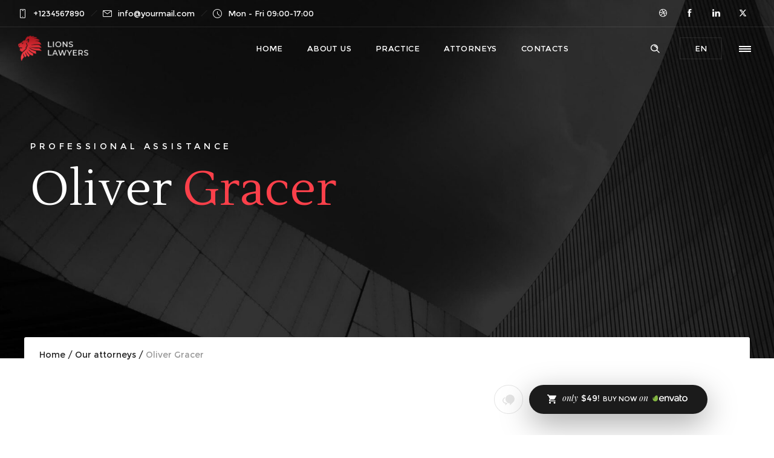

--- FILE ---
content_type: text/html; charset=UTF-8
request_url: https://rnbtheme.com/fiftieth/oliver-gracer/
body_size: 22177
content:
<!DOCTYPE html>
<!--[if lt IE 7]>      <html class="no-js ie lt-ie9 lt-ie8 lt-ie7" lang="en-US"> <![endif]-->
<!--[if IE 7]>         <html class="no-js ie lt-ie9 lt-ie8" lang="en-US"> <![endif]-->
<!--[if IE 8]>         <html class="no-js ie lt-ie9" lang="en-US"> <![endif]-->
<!--[if gt IE 8]>      <html class="no-js ie lt-ie10" lang="en-US"> <![endif]-->
<!--[if gt IE 9]><!--> <html class="no-ie" lang="en-US"> <!--<![endif]-->
<head>
    <meta charset="utf-8">
    		<link rel="icon" type="image/png" href="https://rnbtheme.com/fiftieth/wp-content/uploads/sites/51/2019/04/favicon.png" />
				<link rel="apple-touch-icon" href="https://rnbtheme.com/fiftieth/wp-content/uploads/sites/51/2019/04/favicon.png">
				<link rel="apple-touch-icon" sizes="76x76" href="https://rnbtheme.com/fiftieth/wp-content/uploads/sites/51/2019/04/favicon.png">
				<link rel="apple-touch-icon" sizes="120x120" href="https://rnbtheme.com/fiftieth/wp-content/uploads/sites/51/2019/04/favicon.png">
				<link rel="apple-touch-icon" sizes="152x152" href="https://rnbtheme.com/fiftieth/wp-content/uploads/sites/51/2019/04/favicon.png">
	    <meta name="viewport" content="width=device-width, initial-scale=1.0" />
    <!--[if lte IE 9]>
        <script src="https://rnbtheme.com/fiftieth/wp-content/themes/dfd-ronneby/assets/js/html5shiv.js"></script>
    <![endif]-->
    <!--[if lte IE 8]>
        <script src="https://rnbtheme.com/fiftieth/wp-content/themes/dfd-ronneby/assets/js/excanvas.compiled.js"></script>
    <![endif]-->
    
	<link rel="alternate" type="application/rss+xml" title="Lions Lawyers Feed" href="https://rnbtheme.com/fiftieth/feed/">
<title>Oliver Gracer &#8211; Lions Lawyers</title>
<meta name='robots' content='max-image-preview:large' />
<link rel='dns-prefetch' href='//fonts.googleapis.com' />
<link rel='preconnect' href='https://fonts.gstatic.com' crossorigin />
<link rel="alternate" type="application/rss+xml" title="Lions Lawyers &raquo; Feed" href="https://rnbtheme.com/fiftieth/feed/" />
<link rel="alternate" type="application/rss+xml" title="Lions Lawyers &raquo; Comments Feed" href="https://rnbtheme.com/fiftieth/comments/feed/" />
<link rel="alternate" title="oEmbed (JSON)" type="application/json+oembed" href="https://rnbtheme.com/fiftieth/wp-json/oembed/1.0/embed?url=https%3A%2F%2Frnbtheme.com%2Ffiftieth%2Foliver-gracer%2F" />
<link rel="alternate" title="oEmbed (XML)" type="text/xml+oembed" href="https://rnbtheme.com/fiftieth/wp-json/oembed/1.0/embed?url=https%3A%2F%2Frnbtheme.com%2Ffiftieth%2Foliver-gracer%2F&#038;format=xml" />
<style id='wp-img-auto-sizes-contain-inline-css' type='text/css'>
img:is([sizes=auto i],[sizes^="auto," i]){contain-intrinsic-size:3000px 1500px}
/*# sourceURL=wp-img-auto-sizes-contain-inline-css */
</style>
<style id='wp-emoji-styles-inline-css' type='text/css'>

	img.wp-smiley, img.emoji {
		display: inline !important;
		border: none !important;
		box-shadow: none !important;
		height: 1em !important;
		width: 1em !important;
		margin: 0 0.07em !important;
		vertical-align: -0.1em !important;
		background: none !important;
		padding: 0 !important;
	}
/*# sourceURL=wp-emoji-styles-inline-css */
</style>
<style id='wp-block-library-inline-css' type='text/css'>
:root{--wp-block-synced-color:#7a00df;--wp-block-synced-color--rgb:122,0,223;--wp-bound-block-color:var(--wp-block-synced-color);--wp-editor-canvas-background:#ddd;--wp-admin-theme-color:#007cba;--wp-admin-theme-color--rgb:0,124,186;--wp-admin-theme-color-darker-10:#006ba1;--wp-admin-theme-color-darker-10--rgb:0,107,160.5;--wp-admin-theme-color-darker-20:#005a87;--wp-admin-theme-color-darker-20--rgb:0,90,135;--wp-admin-border-width-focus:2px}@media (min-resolution:192dpi){:root{--wp-admin-border-width-focus:1.5px}}.wp-element-button{cursor:pointer}:root .has-very-light-gray-background-color{background-color:#eee}:root .has-very-dark-gray-background-color{background-color:#313131}:root .has-very-light-gray-color{color:#eee}:root .has-very-dark-gray-color{color:#313131}:root .has-vivid-green-cyan-to-vivid-cyan-blue-gradient-background{background:linear-gradient(135deg,#00d084,#0693e3)}:root .has-purple-crush-gradient-background{background:linear-gradient(135deg,#34e2e4,#4721fb 50%,#ab1dfe)}:root .has-hazy-dawn-gradient-background{background:linear-gradient(135deg,#faaca8,#dad0ec)}:root .has-subdued-olive-gradient-background{background:linear-gradient(135deg,#fafae1,#67a671)}:root .has-atomic-cream-gradient-background{background:linear-gradient(135deg,#fdd79a,#004a59)}:root .has-nightshade-gradient-background{background:linear-gradient(135deg,#330968,#31cdcf)}:root .has-midnight-gradient-background{background:linear-gradient(135deg,#020381,#2874fc)}:root{--wp--preset--font-size--normal:16px;--wp--preset--font-size--huge:42px}.has-regular-font-size{font-size:1em}.has-larger-font-size{font-size:2.625em}.has-normal-font-size{font-size:var(--wp--preset--font-size--normal)}.has-huge-font-size{font-size:var(--wp--preset--font-size--huge)}.has-text-align-center{text-align:center}.has-text-align-left{text-align:left}.has-text-align-right{text-align:right}.has-fit-text{white-space:nowrap!important}#end-resizable-editor-section{display:none}.aligncenter{clear:both}.items-justified-left{justify-content:flex-start}.items-justified-center{justify-content:center}.items-justified-right{justify-content:flex-end}.items-justified-space-between{justify-content:space-between}.screen-reader-text{border:0;clip-path:inset(50%);height:1px;margin:-1px;overflow:hidden;padding:0;position:absolute;width:1px;word-wrap:normal!important}.screen-reader-text:focus{background-color:#ddd;clip-path:none;color:#444;display:block;font-size:1em;height:auto;left:5px;line-height:normal;padding:15px 23px 14px;text-decoration:none;top:5px;width:auto;z-index:100000}html :where(.has-border-color){border-style:solid}html :where([style*=border-top-color]){border-top-style:solid}html :where([style*=border-right-color]){border-right-style:solid}html :where([style*=border-bottom-color]){border-bottom-style:solid}html :where([style*=border-left-color]){border-left-style:solid}html :where([style*=border-width]){border-style:solid}html :where([style*=border-top-width]){border-top-style:solid}html :where([style*=border-right-width]){border-right-style:solid}html :where([style*=border-bottom-width]){border-bottom-style:solid}html :where([style*=border-left-width]){border-left-style:solid}html :where(img[class*=wp-image-]){height:auto;max-width:100%}:where(figure){margin:0 0 1em}html :where(.is-position-sticky){--wp-admin--admin-bar--position-offset:var(--wp-admin--admin-bar--height,0px)}@media screen and (max-width:600px){html :where(.is-position-sticky){--wp-admin--admin-bar--position-offset:0px}}

/*# sourceURL=wp-block-library-inline-css */
</style><style id='global-styles-inline-css' type='text/css'>
:root{--wp--preset--aspect-ratio--square: 1;--wp--preset--aspect-ratio--4-3: 4/3;--wp--preset--aspect-ratio--3-4: 3/4;--wp--preset--aspect-ratio--3-2: 3/2;--wp--preset--aspect-ratio--2-3: 2/3;--wp--preset--aspect-ratio--16-9: 16/9;--wp--preset--aspect-ratio--9-16: 9/16;--wp--preset--color--black: #000000;--wp--preset--color--cyan-bluish-gray: #abb8c3;--wp--preset--color--white: #ffffff;--wp--preset--color--pale-pink: #f78da7;--wp--preset--color--vivid-red: #cf2e2e;--wp--preset--color--luminous-vivid-orange: #ff6900;--wp--preset--color--luminous-vivid-amber: #fcb900;--wp--preset--color--light-green-cyan: #7bdcb5;--wp--preset--color--vivid-green-cyan: #00d084;--wp--preset--color--pale-cyan-blue: #8ed1fc;--wp--preset--color--vivid-cyan-blue: #0693e3;--wp--preset--color--vivid-purple: #9b51e0;--wp--preset--gradient--vivid-cyan-blue-to-vivid-purple: linear-gradient(135deg,rgb(6,147,227) 0%,rgb(155,81,224) 100%);--wp--preset--gradient--light-green-cyan-to-vivid-green-cyan: linear-gradient(135deg,rgb(122,220,180) 0%,rgb(0,208,130) 100%);--wp--preset--gradient--luminous-vivid-amber-to-luminous-vivid-orange: linear-gradient(135deg,rgb(252,185,0) 0%,rgb(255,105,0) 100%);--wp--preset--gradient--luminous-vivid-orange-to-vivid-red: linear-gradient(135deg,rgb(255,105,0) 0%,rgb(207,46,46) 100%);--wp--preset--gradient--very-light-gray-to-cyan-bluish-gray: linear-gradient(135deg,rgb(238,238,238) 0%,rgb(169,184,195) 100%);--wp--preset--gradient--cool-to-warm-spectrum: linear-gradient(135deg,rgb(74,234,220) 0%,rgb(151,120,209) 20%,rgb(207,42,186) 40%,rgb(238,44,130) 60%,rgb(251,105,98) 80%,rgb(254,248,76) 100%);--wp--preset--gradient--blush-light-purple: linear-gradient(135deg,rgb(255,206,236) 0%,rgb(152,150,240) 100%);--wp--preset--gradient--blush-bordeaux: linear-gradient(135deg,rgb(254,205,165) 0%,rgb(254,45,45) 50%,rgb(107,0,62) 100%);--wp--preset--gradient--luminous-dusk: linear-gradient(135deg,rgb(255,203,112) 0%,rgb(199,81,192) 50%,rgb(65,88,208) 100%);--wp--preset--gradient--pale-ocean: linear-gradient(135deg,rgb(255,245,203) 0%,rgb(182,227,212) 50%,rgb(51,167,181) 100%);--wp--preset--gradient--electric-grass: linear-gradient(135deg,rgb(202,248,128) 0%,rgb(113,206,126) 100%);--wp--preset--gradient--midnight: linear-gradient(135deg,rgb(2,3,129) 0%,rgb(40,116,252) 100%);--wp--preset--font-size--small: 13px;--wp--preset--font-size--medium: 20px;--wp--preset--font-size--large: 36px;--wp--preset--font-size--x-large: 42px;--wp--preset--spacing--20: 0.44rem;--wp--preset--spacing--30: 0.67rem;--wp--preset--spacing--40: 1rem;--wp--preset--spacing--50: 1.5rem;--wp--preset--spacing--60: 2.25rem;--wp--preset--spacing--70: 3.38rem;--wp--preset--spacing--80: 5.06rem;--wp--preset--shadow--natural: 6px 6px 9px rgba(0, 0, 0, 0.2);--wp--preset--shadow--deep: 12px 12px 50px rgba(0, 0, 0, 0.4);--wp--preset--shadow--sharp: 6px 6px 0px rgba(0, 0, 0, 0.2);--wp--preset--shadow--outlined: 6px 6px 0px -3px rgb(255, 255, 255), 6px 6px rgb(0, 0, 0);--wp--preset--shadow--crisp: 6px 6px 0px rgb(0, 0, 0);}:where(.is-layout-flex){gap: 0.5em;}:where(.is-layout-grid){gap: 0.5em;}body .is-layout-flex{display: flex;}.is-layout-flex{flex-wrap: wrap;align-items: center;}.is-layout-flex > :is(*, div){margin: 0;}body .is-layout-grid{display: grid;}.is-layout-grid > :is(*, div){margin: 0;}:where(.wp-block-columns.is-layout-flex){gap: 2em;}:where(.wp-block-columns.is-layout-grid){gap: 2em;}:where(.wp-block-post-template.is-layout-flex){gap: 1.25em;}:where(.wp-block-post-template.is-layout-grid){gap: 1.25em;}.has-black-color{color: var(--wp--preset--color--black) !important;}.has-cyan-bluish-gray-color{color: var(--wp--preset--color--cyan-bluish-gray) !important;}.has-white-color{color: var(--wp--preset--color--white) !important;}.has-pale-pink-color{color: var(--wp--preset--color--pale-pink) !important;}.has-vivid-red-color{color: var(--wp--preset--color--vivid-red) !important;}.has-luminous-vivid-orange-color{color: var(--wp--preset--color--luminous-vivid-orange) !important;}.has-luminous-vivid-amber-color{color: var(--wp--preset--color--luminous-vivid-amber) !important;}.has-light-green-cyan-color{color: var(--wp--preset--color--light-green-cyan) !important;}.has-vivid-green-cyan-color{color: var(--wp--preset--color--vivid-green-cyan) !important;}.has-pale-cyan-blue-color{color: var(--wp--preset--color--pale-cyan-blue) !important;}.has-vivid-cyan-blue-color{color: var(--wp--preset--color--vivid-cyan-blue) !important;}.has-vivid-purple-color{color: var(--wp--preset--color--vivid-purple) !important;}.has-black-background-color{background-color: var(--wp--preset--color--black) !important;}.has-cyan-bluish-gray-background-color{background-color: var(--wp--preset--color--cyan-bluish-gray) !important;}.has-white-background-color{background-color: var(--wp--preset--color--white) !important;}.has-pale-pink-background-color{background-color: var(--wp--preset--color--pale-pink) !important;}.has-vivid-red-background-color{background-color: var(--wp--preset--color--vivid-red) !important;}.has-luminous-vivid-orange-background-color{background-color: var(--wp--preset--color--luminous-vivid-orange) !important;}.has-luminous-vivid-amber-background-color{background-color: var(--wp--preset--color--luminous-vivid-amber) !important;}.has-light-green-cyan-background-color{background-color: var(--wp--preset--color--light-green-cyan) !important;}.has-vivid-green-cyan-background-color{background-color: var(--wp--preset--color--vivid-green-cyan) !important;}.has-pale-cyan-blue-background-color{background-color: var(--wp--preset--color--pale-cyan-blue) !important;}.has-vivid-cyan-blue-background-color{background-color: var(--wp--preset--color--vivid-cyan-blue) !important;}.has-vivid-purple-background-color{background-color: var(--wp--preset--color--vivid-purple) !important;}.has-black-border-color{border-color: var(--wp--preset--color--black) !important;}.has-cyan-bluish-gray-border-color{border-color: var(--wp--preset--color--cyan-bluish-gray) !important;}.has-white-border-color{border-color: var(--wp--preset--color--white) !important;}.has-pale-pink-border-color{border-color: var(--wp--preset--color--pale-pink) !important;}.has-vivid-red-border-color{border-color: var(--wp--preset--color--vivid-red) !important;}.has-luminous-vivid-orange-border-color{border-color: var(--wp--preset--color--luminous-vivid-orange) !important;}.has-luminous-vivid-amber-border-color{border-color: var(--wp--preset--color--luminous-vivid-amber) !important;}.has-light-green-cyan-border-color{border-color: var(--wp--preset--color--light-green-cyan) !important;}.has-vivid-green-cyan-border-color{border-color: var(--wp--preset--color--vivid-green-cyan) !important;}.has-pale-cyan-blue-border-color{border-color: var(--wp--preset--color--pale-cyan-blue) !important;}.has-vivid-cyan-blue-border-color{border-color: var(--wp--preset--color--vivid-cyan-blue) !important;}.has-vivid-purple-border-color{border-color: var(--wp--preset--color--vivid-purple) !important;}.has-vivid-cyan-blue-to-vivid-purple-gradient-background{background: var(--wp--preset--gradient--vivid-cyan-blue-to-vivid-purple) !important;}.has-light-green-cyan-to-vivid-green-cyan-gradient-background{background: var(--wp--preset--gradient--light-green-cyan-to-vivid-green-cyan) !important;}.has-luminous-vivid-amber-to-luminous-vivid-orange-gradient-background{background: var(--wp--preset--gradient--luminous-vivid-amber-to-luminous-vivid-orange) !important;}.has-luminous-vivid-orange-to-vivid-red-gradient-background{background: var(--wp--preset--gradient--luminous-vivid-orange-to-vivid-red) !important;}.has-very-light-gray-to-cyan-bluish-gray-gradient-background{background: var(--wp--preset--gradient--very-light-gray-to-cyan-bluish-gray) !important;}.has-cool-to-warm-spectrum-gradient-background{background: var(--wp--preset--gradient--cool-to-warm-spectrum) !important;}.has-blush-light-purple-gradient-background{background: var(--wp--preset--gradient--blush-light-purple) !important;}.has-blush-bordeaux-gradient-background{background: var(--wp--preset--gradient--blush-bordeaux) !important;}.has-luminous-dusk-gradient-background{background: var(--wp--preset--gradient--luminous-dusk) !important;}.has-pale-ocean-gradient-background{background: var(--wp--preset--gradient--pale-ocean) !important;}.has-electric-grass-gradient-background{background: var(--wp--preset--gradient--electric-grass) !important;}.has-midnight-gradient-background{background: var(--wp--preset--gradient--midnight) !important;}.has-small-font-size{font-size: var(--wp--preset--font-size--small) !important;}.has-medium-font-size{font-size: var(--wp--preset--font-size--medium) !important;}.has-large-font-size{font-size: var(--wp--preset--font-size--large) !important;}.has-x-large-font-size{font-size: var(--wp--preset--font-size--x-large) !important;}
/*# sourceURL=global-styles-inline-css */
</style>

<style id='classic-theme-styles-inline-css' type='text/css'>
/*! This file is auto-generated */
.wp-block-button__link{color:#fff;background-color:#32373c;border-radius:9999px;box-shadow:none;text-decoration:none;padding:calc(.667em + 2px) calc(1.333em + 2px);font-size:1.125em}.wp-block-file__button{background:#32373c;color:#fff;text-decoration:none}
/*# sourceURL=/wp-includes/css/classic-themes.min.css */
</style>
<link rel="stylesheet" href="https://rnbtheme.com/fiftieth/wp-content/plugins/dfd_buttons/assets/stylesheets/screen.css?ver=6.9">
<link rel="stylesheet" href="https://rnbtheme.com/fiftieth/wp-content/themes/dfd-ronneby/assets/css/styled-button.css">
<link rel="stylesheet" href="https://rnbtheme.com/fiftieth/wp-content/plugins/js_composer/assets/css/js_composer.min.css?ver=8.7.2">
<link rel="stylesheet" href="https://rnbtheme.com/fiftieth/wp-content/themes/dfd-ronneby/assets/css/visual-composer.css">
<link rel="stylesheet" href="https://rnbtheme.com/fiftieth/wp-content/themes/dfd-ronneby/assets/css/app.css">
<link rel="stylesheet" href="https://rnbtheme.com/fiftieth/wp-content/themes/dfd-ronneby/assets/css/mobile-responsive.css">
<link rel="stylesheet" href="//rnbtheme.com/fiftieth/wp-content/uploads/sites/51/redux/options.css">
<link rel="stylesheet" href="https://rnbtheme.com/fiftieth/wp-content/themes/dfd-ronneby/style.css">
<style id='main-style-inline-css' type='text/css'>
body {background-repeat: repeat !important;}
/*# sourceURL=main-style-inline-css */
</style>
<link rel="stylesheet" href="https://rnbtheme.com/fiftieth/wp-content/themes/dfd-ronneby/assets/css/site-preloader.css">
<link rel="stylesheet" href="https://rnbtheme.com/fiftieth/wp-content/uploads/sites/51/dfd_fonts/dfd-fifty/dfd-fifty.css?ver=6.9">
<link rel="stylesheet" href="https://rnbtheme.com/fiftieth/wp-content/themes/dfd-ronneby/assets/fonts/dfd_icon_set/dfd_icon_set.css?ver=6.9">
<link rel="preload" as="style" href="https://fonts.googleapis.com/css?family=Montserrat:100,200,300,400,500,600,700,800,900,100italic,200italic,300italic,400italic,500italic,600italic,700italic,800italic,900italic%7CLustria:400&#038;subset=latin&#038;display=swap&#038;ver=1633516128" /><link rel="stylesheet" href="https://fonts.googleapis.com/css?family=Montserrat:100,200,300,400,500,600,700,800,900,100italic,200italic,300italic,400italic,500italic,600italic,700italic,800italic,900italic%7CLustria:400&#038;subset=latin&#038;display=swap&#038;ver=1633516128" media="print" onload="this.media='all'"><noscript><link rel="stylesheet" href="https://fonts.googleapis.com/css?family=Montserrat:100,200,300,400,500,600,700,800,900,100italic,200italic,300italic,400italic,500italic,600italic,700italic,800italic,900italic%7CLustria:400&#038;subset=latin&#038;display=swap&#038;ver=1633516128" /></noscript><script type="text/javascript" src="https://rnbtheme.com/fiftieth/wp-includes/js/jquery/jquery.min.js?ver=3.7.1" id="jquery-core-js"></script>
<script type="text/javascript" src="https://rnbtheme.com/fiftieth/wp-includes/js/jquery/jquery-migrate.min.js?ver=3.4.1" id="jquery-migrate-js"></script>
<script type="text/javascript" src="https://rnbtheme.com/fiftieth/wp-content/themes/dfd-ronneby/assets/js/jquery.queryloader2.min.js" id="dfd_queryloader2-js"></script>
<script></script><link rel="https://api.w.org/" href="https://rnbtheme.com/fiftieth/wp-json/" /><link rel="alternate" title="JSON" type="application/json" href="https://rnbtheme.com/fiftieth/wp-json/wp/v2/pages/860" /><link rel="EditURI" type="application/rsd+xml" title="RSD" href="https://rnbtheme.com/fiftieth/xmlrpc.php?rsd" />
<meta name="generator" content="WordPress 6.9" />
<link rel="canonical" href="https://rnbtheme.com/fiftieth/oliver-gracer/" />
<link rel='shortlink' href='https://rnbtheme.com/fiftieth/?p=860' />
			<!--Google Tag Manager-->
			<script>
				(function(w,d,s,l,i){w[l]=w[l]||[];w[l].push({'gtm.start':
				new Date().getTime(),event:'gtm.js'});var f=d.getElementsByTagName(s)[0],
				j=d.createElement(s),dl=l!='dataLayer'?'&l='+l:'';j.async=true;j.src=
				'https://www.googletagmanager.com/gtm.js?id='+i+dl;f.parentNode.insertBefore(j,f);
				})(window,document,'script','dataLayer','GTM-PM9R3D5');
			</script>
			<!--End Google Tag Manager-->
			<meta name="generator" content="Redux 4.5.1" /><meta name="generator" content="Powered by WPBakery Page Builder - drag and drop page builder for WordPress."/>
<style data-type="vc_custom-css">@media only screen and (max-width: 479px){
    .mobile-size-colum{
        width: 100% !important;
    }
    .wpb_wrapper .vc-row-wrapper .mobile-size-colum{
         margin-left: 0 !important;
    }
}</style><meta name="generator" content="Powered by Slider Revolution 6.7.35 - responsive, Mobile-Friendly Slider Plugin for WordPress with comfortable drag and drop interface." />
<link rel="icon" href="https://rnbtheme.com/fiftieth/wp-content/uploads/sites/51/2019/04/favicon.png" sizes="32x32" />
<link rel="icon" href="https://rnbtheme.com/fiftieth/wp-content/uploads/sites/51/2019/04/favicon.png" sizes="192x192" />
<link rel="apple-touch-icon" href="https://rnbtheme.com/fiftieth/wp-content/uploads/sites/51/2019/04/favicon.png" />
<meta name="msapplication-TileImage" content="https://rnbtheme.com/fiftieth/wp-content/uploads/sites/51/2019/04/favicon.png" />
<script>function setREVStartSize(e){
			//window.requestAnimationFrame(function() {
				window.RSIW = window.RSIW===undefined ? window.innerWidth : window.RSIW;
				window.RSIH = window.RSIH===undefined ? window.innerHeight : window.RSIH;
				try {
					var pw = document.getElementById(e.c).parentNode.offsetWidth,
						newh;
					pw = pw===0 || isNaN(pw) || (e.l=="fullwidth" || e.layout=="fullwidth") ? window.RSIW : pw;
					e.tabw = e.tabw===undefined ? 0 : parseInt(e.tabw);
					e.thumbw = e.thumbw===undefined ? 0 : parseInt(e.thumbw);
					e.tabh = e.tabh===undefined ? 0 : parseInt(e.tabh);
					e.thumbh = e.thumbh===undefined ? 0 : parseInt(e.thumbh);
					e.tabhide = e.tabhide===undefined ? 0 : parseInt(e.tabhide);
					e.thumbhide = e.thumbhide===undefined ? 0 : parseInt(e.thumbhide);
					e.mh = e.mh===undefined || e.mh=="" || e.mh==="auto" ? 0 : parseInt(e.mh,0);
					if(e.layout==="fullscreen" || e.l==="fullscreen")
						newh = Math.max(e.mh,window.RSIH);
					else{
						e.gw = Array.isArray(e.gw) ? e.gw : [e.gw];
						for (var i in e.rl) if (e.gw[i]===undefined || e.gw[i]===0) e.gw[i] = e.gw[i-1];
						e.gh = e.el===undefined || e.el==="" || (Array.isArray(e.el) && e.el.length==0)? e.gh : e.el;
						e.gh = Array.isArray(e.gh) ? e.gh : [e.gh];
						for (var i in e.rl) if (e.gh[i]===undefined || e.gh[i]===0) e.gh[i] = e.gh[i-1];
											
						var nl = new Array(e.rl.length),
							ix = 0,
							sl;
						e.tabw = e.tabhide>=pw ? 0 : e.tabw;
						e.thumbw = e.thumbhide>=pw ? 0 : e.thumbw;
						e.tabh = e.tabhide>=pw ? 0 : e.tabh;
						e.thumbh = e.thumbhide>=pw ? 0 : e.thumbh;
						for (var i in e.rl) nl[i] = e.rl[i]<window.RSIW ? 0 : e.rl[i];
						sl = nl[0];
						for (var i in nl) if (sl>nl[i] && nl[i]>0) { sl = nl[i]; ix=i;}
						var m = pw>(e.gw[ix]+e.tabw+e.thumbw) ? 1 : (pw-(e.tabw+e.thumbw)) / (e.gw[ix]);
						newh =  (e.gh[ix] * m) + (e.tabh + e.thumbh);
					}
					var el = document.getElementById(e.c);
					if (el!==null && el) el.style.height = newh+"px";
					el = document.getElementById(e.c+"_wrapper");
					if (el!==null && el) {
						el.style.height = newh+"px";
						el.style.display = "block";
					}
				} catch(e){
					console.log("Failure at Presize of Slider:" + e)
				}
			//});
		  };</script>
<style type="text/css" data-type="vc_shortcodes-custom-css">.vc_custom_1554965135628{margin-top: -35px !important;background-color: #ffffff !important;border-radius: 3px !important;}.vc_custom_1555483035621{padding-left: 70px !important;}.vc_custom_1555399830521{padding-right: 60px !important;padding-left: 30px !important;background-color: #f7f7f7 !important;}.vc_custom_1555049302414{border-top-width: 1px !important;border-right-width: 1px !important;border-bottom-width: 1px !important;border-left-width: 1px !important;padding-right: 40px !important;padding-left: 30px !important;border-left-color: #e4e4e4 !important;border-left-style: solid !important;border-right-color: #e4e4e4 !important;border-right-style: solid !important;border-top-color: #e4e4e4 !important;border-top-style: solid !important;border-bottom-color: #e4e4e4 !important;border-bottom-style: solid !important;}.vc_custom_1554971224634{border-bottom-width: 1px !important;padding-bottom: 40px !important;border-bottom-color: #c9c9c9 !important;border-bottom-style: dashed !important;}.vc_custom_1554972277712{border-bottom-width: 1px !important;padding-bottom: 40px !important;border-bottom-color: #c9c9c9 !important;border-bottom-style: dashed !important;}.vc_custom_1554972619391{border-bottom-width: 1px !important;padding-bottom: 40px !important;border-bottom-color: #c9c9c9 !important;border-bottom-style: dashed !important;}.vc_custom_1554972951201{border-bottom-width: 1px !important;padding-bottom: 40px !important;border-bottom-color: #c9c9c9 !important;border-bottom-style: dashed !important;}.vc_custom_1633516348835{padding-right: 0px !important;background-image: url(https://rnbtheme.com/fiftieth/wp-content/uploads/sites/51/2019/04/img-colum-3-2x.jpg?id=151) !important;background-position: center !important;background-repeat: no-repeat !important;background-size: cover !important;}.vc_custom_1555051858644{padding-left: 50px !important;}.vc_custom_1555050874551{padding-left: 30px !important;}</style><noscript><style> .wpb_animate_when_almost_visible { opacity: 1; }</style></noscript><link rel="stylesheet" href="//fonts.googleapis.com/css?family=Montserrat%3Aregular%2C700&#038;subset=latin&#038;ver=6.9">
<link rel="stylesheet" href="https://rnbtheme.com/fiftieth/wp-content/plugins/ronneby-core//inc/vc_custom/user_form/assets/css/jquery-ui-1.11.4.custom/jquery-ui.min.css?ver=6.9">
<link rel="stylesheet" href="//rnbtheme.com/fiftieth/wp-content/plugins/revslider/sr6/assets/css/rs6.css?ver=6.7.35">
<style id='rs-plugin-settings-inline-css' type='text/css'>
#rs-demo-id {}
/*# sourceURL=rs-plugin-settings-inline-css */
</style>
</head>
<body class="wp-singular page-template page-template-page-custom page-template-page-custom-php page page-id-860 wp-theme-dfd-ronneby dfd-page-title-oliver-gracer dfd-smooth-scroll wpb-js-composer js-comp-ver-8.7.2 vc_responsive" data-directory="https://rnbtheme.com/fiftieth/wp-content/themes/dfd-ronneby"  data-header-responsive-width="1101" data-lazy-load-offset="140%" data-share-pretty="Share" data-next-pretty="next" data-prev-pretty="prev">
					<script type="text/javascript">
				(function($) {
					$('head').append('<style type="text/css">#qLpercentage {font-family: texgyreadventorregular;font-size: 45px;font-style: normal;text-transform: uppercase;line-height: 55px;letter-spacing: 2px;color: #ffffff;}</style>');
				})(jQuery);
				</script>
							<div id="qLoverlay">';
				<div id="qLbar_wrap" class="dfd_preloader_css_animation" style="">
					<div id="dfd-preloader-animation" class="dfd-preloader-style-1"><span class="item-one"></span><span class="item-two"></span><span class="item-three"></span><span class="item-four"></span><span class="item-five"></span></div>				</div>
			</div>
									<section id="side-area" class="side-area-widget " style="background-color: #ffffff; background-repeat: no-repeat;">
					<div class="dfd-side-area-mask side-area-controller"></div>
					<div class="widget-vertical-scroll">
						<div id="text-1" class="widget widget_text">			<div class="textwidget"><p><div  class="vc_row vc-row-wrapper vc_custom_1554902924696" data-parallax_sense="30"><div class="wpb_row row" >
	<div class="twelve columns vc-column-extra-class-6978f58192027 vc_custom_1554902275368" data-parallax_sense="30">
		<div class="wpb_wrapper">
			<div id="dfd-single-image-module6978f58192413-9124" class="dfd-single-image-module  image-center  dfd-img-lazy-load" ><img fetchpriority="high" decoding="async" src="data:image/svg+xml;charset=utf-8,%3Csvg xmlns%3D'http%3A%2F%2Fwww.w3.org%2F2000%2Fsvg' viewBox%3D'0 0 700 340'%2F%3E" data-src="https://rnbtheme.com/fiftieth/wp-content/uploads/sites/51/2019/04/logo-2x.jpg" width="700" height="340"  alt="Image module" /></div><div class="dfd-spacer-module"  data-units="px" data-wide_resolution="1280" data-wide_size="100" data-normal_resolution="1024" data-normal_size="100" data-tablet_resolution="800" data-tablet_size="100" data-mobile_resolution="480" data-mobile_size="100" style="height: 100px;"></div><div class="dfd-heading-shortcode"><div class="dfd-heading-module-wrap  text-left style_07 dfd-heading-6978f581924c2 dfd-disable-resposive-headings" id="dfd-heading-6978f581924c2" ><div class="inline-block"><div class="dfd-heading-module"><div class="title-wrap"><div class="dfd-heading-delimiter dfd-img-lazy-load"></div><h3 class="widget-title dfd-title " style="font-size: 20px; line-height: 24px; letter-spacing: 0px; ">About Us</h3></div></div></div></div><script type="text/javascript">
									(function($) {
										$("head").append("<style>.dfd-heading-6978f581924c2.dfd-heading-module-wrap .dfd-heading-module .dfd-heading-delimiter {border-bottom-style:solid;border-bottom-width:16px;width:4px;border-bottom-color:#fb404a;}.dfd-heading-6978f581924c2.dfd-heading-module-wrap .dfd-heading-module .dfd-heading-delimiter {margin-bottom:6px;}</style>");
									})(jQuery);
								</script></div><div id="idinfobox6978f581925ea" class="dfd-info-box clearfix style-01 layout-01  idinfobox6978f581925ea text-left with-text" ><div class="dfd-animate-container"><div class="description" style="">We’re experienced team of lawyers and attorneys at law from Chicago. We provide all kinds of legal services and you may be sure to win all cases with our help.</div><div><div class="dfd-module-readmore"><a href="http://rnbtheme.com/fifty/about/"   class="read-more-05 " ><i class="dfd-icon-down_right"></i><span>READ MORE</span><i class="dfd-icon-down_right"></i></a></div></div></div></div><div class="dfd-spacer-module"  data-units="px" data-wide_resolution="1280" data-wide_size="70" data-normal_resolution="1024" data-normal_size="70" data-tablet_resolution="800" data-tablet_size="70" data-mobile_resolution="480" data-mobile_size="70" style="height: 70px;"></div><div class="dfd-heading-shortcode"><div class="dfd-heading-module-wrap  text-left style_07 dfd-heading-6978f581926a2 dfd-disable-resposive-headings" id="dfd-heading-6978f581926a2" ><div class="inline-block"><div class="dfd-heading-module"><div class="title-wrap"><div class="dfd-heading-delimiter dfd-img-lazy-load"></div><h3 class="widget-title dfd-title " style="font-size: 20px; line-height: 24px; letter-spacing: 0px; ">Contact Us</h3></div></div></div></div><script type="text/javascript">
									(function($) {
										$("head").append("<style>.dfd-heading-6978f581926a2.dfd-heading-module-wrap .dfd-heading-module .dfd-heading-delimiter {border-bottom-style:solid;border-bottom-width:16px;width:4px;border-bottom-color:#fb404a;}.dfd-heading-6978f581926a2.dfd-heading-module-wrap .dfd-heading-module .dfd-heading-delimiter {margin-bottom:6px;}</style>");
									})(jQuery);
								</script></div><div id="dfd-icon-list-6978f58192737-6663" class="dfd-icon-list-wrap  style-1  " ><ul class="dfd-icon-list"><li class=""><div class="dfd-list-content clearfix " style="padding-bottom:10px;"><div class="dfd-list-icon-block text-center" style=""><i class = "dfd-icon-email_1 dfd_icon_set-icon-email_1"></i></div><div class="dfd-list-content-block content">info@youremail.com</div></div></li><li class=""><div class="dfd-list-content clearfix " style="padding-bottom:10px;"><div class="dfd-list-icon-block text-center" style=""><i class = "dfd-icon-phone dfd_icon_set-icon-phone"></i></div><div class="dfd-list-content-block content">+1234567890</div></div></li><li class=""><div class="dfd-list-content clearfix " style="padding-bottom:10px;"><div class="dfd-list-icon-block text-center" style=""><i class = "dfd-icon-earth dfd_icon_set-icon-earth"></i></div><div class="dfd-list-content-block content">www.rnbtheme.com</div></div></li></ul></div><script type="text/javascript">(function($) {$("head").append("<style>#dfd-icon-list-6978f58192737-6663 .dfd-icon-list .content {style=&quot;&quot;}</style>");})(jQuery);</script><div class="dfd-spacer-module"  data-units="px" data-wide_resolution="1280" data-wide_size="20" data-normal_resolution="1024" data-normal_size="20" data-tablet_resolution="800" data-tablet_size="20" data-mobile_resolution="480" data-mobile_size="20" style="height: 20px;"></div><div id="dfd-soc-icon-6978f581928ca-3731" class="dfd-new-soc-icon text-left style-4   " ><div class="soc-icon-container clearfix"><a href="#"    class="soc_icon-facebook"><i class="soc_icon-facebook"></i></a><a href="#"    class="dfd-added-icon-twitter-x-logo"><i class="dfd-added-icon-twitter-x-logo"></i></a><a href="#"    class="soc_icon-dribbble"><i class="soc_icon-dribbble"></i></a><a href="#"    class="soc_icon-instagram"><i class="soc_icon-instagram"></i></a></div></div><script type="text/javascript">
							(function($) {
								$("head").append("<style>#dfd-soc-icon-6978f581928ca-3731.dfd-new-soc-icon.style-12 a:after {background: #000000;}#dfd-soc-icon-6978f581928ca-3731.dfd-new-soc-icon a {font-size: 16px; border-radius: 30px; margin-right: 0px; color: #000000; }#dfd-soc-icon-6978f581928ca-3731.dfd-new-soc-icon a:before {}#dfd-soc-icon-6978f581928ca-3731.dfd-new-soc-icon a i {}</style>");
							})(jQuery);
						</script><div class="dfd-spacer-module"  data-units="px" data-wide_resolution="1280" data-wide_size="100" data-normal_resolution="1024" data-normal_size="100" data-tablet_resolution="800" data-tablet_size="100" data-mobile_resolution="480" data-mobile_size="100" style="height: 100px;"></div>
	<div class="wpb_text_column wpb_content_element " >
		<div class="wpb_wrapper">
			<p>© 2019. DynamicFrameworks</p>

		</div> 
	</div> 
		</div> 
	</div> </div><div class="dfd-row-bg-overlay" style="opacity: 0.8;"></div></div><div  class="vc_row vc-row-wrapper " data-parallax_sense="30"><div class="wpb_row row" >
	<div class="twelve columns vc-column-extra-class-6978f58192dd8" data-parallax_sense="30">
		<div class="wpb_wrapper">
			
	<div class="wpb_text_column wpb_content_element " >
		<div class="wpb_wrapper">
			
		</div> 
	</div> 
		</div> 
	</div> </div><div class="dfd-row-bg-overlay" style="opacity: 0.8;"></div></div></p>
</div>
		</div>					</div>
				</section>
			
				<div class="form-search-section" style="display: none;">
	<div class="row">
		<form role="search" method="get" id="searchform_6978f58193071" class="form-search" action="https://rnbtheme.com/fiftieth/">
	<i class="dfdicon-header-search-icon inside-search-icon"></i>
	<input type="text" value="" name="s" id="s_6978f58193070" class="search-query" placeholder="Search on site..." aria-label="Search on site">
	<input type="submit" value="Search" class="btn">
	<i class="header-search-switcher close-search"></i>
	</form>	</div>
</div><div id="header-container" class="header-style-2 header-layout-fullwidth sticky-header-enabled simple logo-position-left menu-position-top  dfd-new-headers dfd-enable-mega-menu dfd-enable-headroom dfd-header-layout-fixed with-top-panel">
	<section id="header">
					<div class="header-top-panel">
				<div class="row">
					<div class="columns twelve header-info-panel">
							<div class="top-info"><i class="dfd-icon-phone"></i><span class="dfd-top-info-delim-blank"></span>+1234567890<span class="dfd-top-info-delim"></span><i class="dfd-icon-email_2"></i><span class="dfd-top-info-delim-blank"></span>info@yourmail.com<span class="dfd-top-info-delim"></span><i class="dfd-icon-clock_2"></i><span class="dfd-top-info-delim-blank"></span>Mon - Fri 09:00-17:00</div>
						
												
													<div class="widget soc-icons dfd-soc-icons-hover-style-26">
								<a href="http://dribbble.com" class="dr soc_icon-dribbble" title="Dribbble" target="_blank"><span class="line-top-left soc_icon-dribbble"></span><span class="line-top-center soc_icon-dribbble"></span><span class="line-top-right soc_icon-dribbble"></span><span class="line-bottom-left soc_icon-dribbble"></span><span class="line-bottom-center soc_icon-dribbble"></span><span class="line-bottom-right soc_icon-dribbble"></span><i class="soc_icon-dribbble"></i></a><a href="http://facebook.com" class="fb soc_icon-facebook" title="Facebook" target="_blank"><span class="line-top-left soc_icon-facebook"></span><span class="line-top-center soc_icon-facebook"></span><span class="line-top-right soc_icon-facebook"></span><span class="line-bottom-left soc_icon-facebook"></span><span class="line-bottom-center soc_icon-facebook"></span><span class="line-bottom-right soc_icon-facebook"></span><i class="soc_icon-facebook"></i></a><a href="#" class="li soc_icon-linkedin" title="LinkedIN" target="_blank"><span class="line-top-left soc_icon-linkedin"></span><span class="line-top-center soc_icon-linkedin"></span><span class="line-top-right soc_icon-linkedin"></span><span class="line-bottom-left soc_icon-linkedin"></span><span class="line-bottom-center soc_icon-linkedin"></span><span class="line-bottom-right soc_icon-linkedin"></span><i class="soc_icon-linkedin"></i></a><a href="http://twitter.com" class="tw dfd-added-icon-twitter-x-logo" title="Twitter" target="_blank"><span class="line-top-left dfd-added-icon-twitter-x-logo"></span><span class="line-top-center dfd-added-icon-twitter-x-logo"></span><span class="line-top-right dfd-added-icon-twitter-x-logo"></span><span class="line-bottom-left dfd-added-icon-twitter-x-logo"></span><span class="line-bottom-center dfd-added-icon-twitter-x-logo"></span><span class="line-bottom-right dfd-added-icon-twitter-x-logo"></span><i class="dfd-added-icon-twitter-x-logo"></i></a>							</div>
																							</div>
									</div>
			</div>
						<div class="header-wrap">
			<div class="row decorated">
				<div class="columns twelve header-main-panel">
					<div class="header-col-left">
						<div class="mobile-logo">
															<a href="https://rnbtheme.com/fiftieth" title="Home"><img src="https://rnbtheme.com/fiftieth/wp-content/uploads/sites/51/2019/04/logo_dark_1x.png" alt="logo"/></a>
													</div>
														<div class="logo-for-panel">
		<div class="inline-block">
			<a href="https://rnbtheme.com/fiftieth">
				<img src="https://rnbtheme.com/fiftieth/wp-content/uploads/sites/51/2019/04/logo_white_1x-116x42.png" alt="Lions Lawyers" data-retina="https://rnbtheme.com/fiftieth/wp-content/uploads/sites/51/2019/04/logo_white_2x.png" data-retina_w="331" data-retina_h="119" style="height: 42px;" />
			</a>
		</div>
	</div>
																	</div>
					<div class="header-col-right text-center clearfix">
															<div class="header-icons-wrapper">
									<div class="dl-menuwrapper">
	<a href="#sidr" class="dl-trigger icon-mobile-menu dfd-vertical-aligned" id="mobile-menu" aria-label="Open mobile menu">
		<span class="icon-wrap dfd-middle-line"></span>
		<span class="icon-wrap dfd-top-line"></span>
		<span class="icon-wrap dfd-bottom-line"></span>
	</a>
</div>											<div class="side-area-controller-wrap">
			<a href="#" class="side-area-controller">
				<span class="icon-wrap dfd-middle-line"></span>
				<span class="icon-wrap dfd-top-line"></span>
				<span class="icon-wrap dfd-bottom-line"></span>
			</a>
		</div>
											<div class="lang-sel sel-dropdown"><span class="active"><span>En</span></span><ul><li><a href="#">En</a></li><li><a href="#">De</a></li><li><a href="#">Fr</a></li></ul></div>										<div class="form-search-wrap">
		<a href="#" class="header-search-switcher dfd-icon-zoom" aria-label="Header search"></a>
	</div>
																	</div>
																			</div>
					<div class="header-col-fluid">
													<a href="https://rnbtheme.com/fiftieth" title="Home" class="fixed-header-logo">
								<img src="https://rnbtheme.com/fiftieth/wp-content/uploads/sites/51/2019/04/logo_dark_1x.png" alt="logo"/>
							</a>
												<nav class="mega-menu clearfix dfd-disable-menu-delimiters dfd-disable-menu-line-animated text-right" id="main_mega_menu">
	<ul id="menu-fifty-primary-navigation" class="nav-menu menu-primary-navigation menu-clonable-for-mobiles"><li id="nav-menu-item-6-6978f58194b08" class="mega-menu-item nav-item menu-item-depth-0 "><a title="						" href="https://rnbtheme.com/fiftieth/" class="menu-link main-menu-link item-title">Home</a></li>
<li id="nav-menu-item-31-6978f58194b5b" class="mega-menu-item nav-item menu-item-depth-0 "><a title="						" href="https://rnbtheme.com/fiftieth/about/" class="menu-link main-menu-link item-title">About Us</a></li>
<li id="nav-menu-item-30-6978f58194b96" class="mega-menu-item nav-item menu-item-depth-0 "><a title="						" href="https://rnbtheme.com/fiftieth/practice/" class="menu-link main-menu-link item-title">Practice</a></li>
<li id="nav-menu-item-29-6978f58194bd0" class="mega-menu-item nav-item menu-item-depth-0 "><a title="						" href="https://rnbtheme.com/fiftieth/attorneys/" class="menu-link main-menu-link item-title">Attorneys</a></li>
<li id="nav-menu-item-33-6978f58194c27" class="mega-menu-item nav-item menu-item-depth-0 "><a title="						" href="https://rnbtheme.com/fiftieth/contacts/" class="menu-link main-menu-link item-title">Contacts</a></li>
</ul>	<i class="carousel-nav prev dfd-icon-left_2"></i>
	<i class="carousel-nav next dfd-icon-right_2"></i>
</nav>
					</div>
				</div>
			</div>
		</div>
			</section>
	</div>			<div id="main-wrap" class="">
				<div id="change_wrap_div">
<section id="layout" class="no-title">


        	<div class="wpb-content-wrapper"><div class="vc_row vc-row-wrapper " data-parallax_sense="30"><div class="wpb_row row" >
	<div class="twelve columns vc-column-extra-class-6978f58195c45" data-parallax_sense="30">
		<div class="wpb_wrapper">
			<div class="dfd-spacer-module"  data-units="px" data-wide_resolution="1280" data-wide_size="230" data-normal_resolution="1024" data-normal_size="230" data-tablet_resolution="800" data-tablet_size="230" data-mobile_resolution="480" data-mobile_size="230" style="height: 230px;"></div><div class="dfd-heading-shortcode"><div class="dfd-heading-module-wrap  text-left style_02 dfd-heading-6978f58195d56 dfd-disable-resposive-headings" id="dfd-heading-6978f58195d56" ><div class="inline-block"><div class="dfd-heading-module"><div class="widget-sub-title dfd-sub-title subtitle" style="color: #ffffff !important; ">PROFESSIONAL ASSISTANCE</div><h1 class="widget-title dfd-title " style="color: #ffffff !important; ">Oliver <span style="color: #fb404a;">Gracer</span></h1></div></div></div><script type="text/javascript">
									(function($) {
										$("head").append("<style>.dfd-heading-6978f58195d56 .dfd-heading-module .widget-sub-title {margin-bottom:20px;}.dfd-heading-6978f58195d56.dfd-heading-module-wrap .dfd-heading-module .dfd-heading-delimiter {margin-top:10px;margin-bottom:10px;}@media (max-width: 799px){.dfd-heading-6978f58195d56 .dfd-title{font-size: 50px !important;line-height: 50px !important;}}@media (max-width: 799px){.dfd-heading-6978f58195d56 .dfd-sub-title{letter-spacing: 2px !important;}}</style>");
									})(jQuery);
								</script></div><div class="dfd-spacer-module"  data-units="px" data-wide_resolution="1280" data-wide_size="230" data-normal_resolution="1024" data-normal_size="230" data-tablet_resolution="800" data-tablet_size="230" data-mobile_resolution="480" data-mobile_size="230" style="height: 230px;"></div>
		</div> <script type="text/javascript">(function($) {$("head").append("<style>@media (max-width: 1279px) and (min-width: 1024px){.columns.vc-column-extra-class-6978f58195c45{padding-left: 20px !important;}}@media (max-width: 1023px) and (min-width: 800px){.columns.vc-column-extra-class-6978f58195c45{padding-left: 20px !important;padding-right: 20px !important;}}@media (max-width: 799px){.columns.vc-column-extra-class-6978f58195c45{padding-left: 20px !important;padding-right: 20px !important;}}</style>");})(jQuery);</script>
	</div> </div><div class="dfd-row-bg-wrapper-cover"><div class="dfd-row-bg-wrap dfd-row-bg-image dfd_simple_image dfd-bg-lazy-load" id="dfd-image-bg-6978f58195e6a"  data-bg-img="https://rnbtheme.com/fiftieth/wp-content/uploads/sites/51/2019/04/bg-single-attorney-scaled.jpg" data-mobile_enable="1"></div></div><script type="text/javascript">(function($) {$("head").append("<style>#dfd-image-bg-6978f58195e6a {background-position: center center;background-repeat: no-repeat;background-size: cover;background-attachment: scroll;}</style>");})(jQuery);</script></div><div  class="vc_row vc-row-wrapper " data-parallax_sense="30"><div class="wpb_row row" >
	<div class="twelve columns vc-column-extra-class-6978f58196275 vc_custom_1554965135628" data-parallax_sense="30">
		<div class="wpb_wrapper">
			<div class="dfd-spacer-module"  data-units="px" data-wide_resolution="1280" data-wide_size="15" data-normal_resolution="1024" data-normal_size="15" data-tablet_resolution="800" data-tablet_size="15" data-mobile_resolution="480" data-mobile_size="15" style="height: 15px;"></div>
	<div class="wpb_text_column wpb_content_element " >
		<div class="wpb_wrapper">
			<p style="text-align: left; margin-left: 15px;"><a href="http://rnbtheme.com/fifty/">Home</a> / <a href="http://rnbtheme.com/fifty/attorneys/">Our attorneys</a> / <span style="color: #999999;">Oliver Gracer</span></p>

		</div> 
	</div> <div class="dfd-spacer-module"  data-units="px" data-wide_resolution="1280" data-wide_size="10" data-normal_resolution="1024" data-normal_size="10" data-tablet_resolution="800" data-tablet_size="10" data-mobile_resolution="480" data-mobile_size="10" style="height: 10px;"></div>
		</div> 
	</div> </div><div class="dfd-row-bg-overlay" style="opacity: 0.8;"></div></div><div  class="vc_row vc-row-wrapper " data-parallax_sense="30"><div class="wpb_row row" >
	<div class="twelve columns vc-column-extra-class-6978f58196537" data-parallax_sense="30">
		<div class="wpb_wrapper">
			<div class="dfd-spacer-module"  data-units="px" data-wide_resolution="1280" data-wide_size="180" data-normal_resolution="1024" data-normal_size="180" data-tablet_resolution="800" data-tablet_size="50" data-mobile_resolution="480" data-mobile_size="50" style="height: 180px;"></div>
		</div> 
	</div> </div><div class="dfd-row-bg-overlay" style="opacity: 0.8;"></div></div><div  class="vc_row vc-row-wrapper vc-row-responsive-6978f581966bc" data-parallax_sense="30"><div class="wpb_row row" >
	<div class="three columns vc-column-extra-class-6978f5819684b" data-parallax_sense="30">
		<div class="wpb_wrapper">
			<div class="dfd-heading-shortcode"><div class="dfd-heading-module-wrap  text-left style_01 dfd-heading-6978f58196964 dfd-disable-resposive-headings" id="dfd-heading-6978f58196964" ><div class="inline-block"><div class="dfd-heading-module"><h3 class="widget-title dfd-title " style="font-size: 28px; line-height: 34px; ">Our attorneys</h3></div></div></div><script type="text/javascript">
									(function($) {
										$("head").append("<style>.dfd-heading-6978f58196964.dfd-heading-module-wrap .dfd-heading-module .dfd-heading-delimiter {margin-top:10px;margin-bottom:10px;}</style>");
									})(jQuery);
								</script></div><div class="dfd-spacer-module"  data-units="px" data-wide_resolution="1280" data-wide_size="30" data-normal_resolution="1024" data-normal_size="30" data-tablet_resolution="800" data-tablet_size="30" data-mobile_resolution="480" data-mobile_size="30" style="height: 30px;"></div><div  class="wpb_widgetised_column wpb_content_element">
		<div class="wpb_wrapper">
			
			<section id="nav_menu-2" class="widget widget_nav_menu"><ul id="menu-member-menu" class="menu"><li id="nav-menu-item-636-6978f581982e0" class="mega-menu-item nav-item menu-item-depth-0 "><a title="
						" href="https://rnbtheme.com/fiftieth/lion-liott/" class="menu-link main-menu-link item-title">Lion Liott</a></li>
<li id="nav-menu-item-859-6978f58198327" class="mega-menu-item nav-item menu-item-depth-0 "><a title="
						" href="https://rnbtheme.com/fiftieth/maisie-megall/" class="menu-link main-menu-link item-title">Maisie Megall</a></li>
<li id="nav-menu-item-863-6978f58198364" class="mega-menu-item nav-item menu-item-depth-0 current-menu-item "><a title="
						" href="https://rnbtheme.com/fiftieth/oliver-gracer/" class="menu-link main-menu-link item-title">Oliver Gracer</a></li>
<li id="nav-menu-item-866-6978f5819839d" class="mega-menu-item nav-item menu-item-depth-0 "><a title="
						" href="https://rnbtheme.com/fiftieth/elisa-quantha/" class="menu-link main-menu-link item-title">Elisa Quantha</a></li>
<li id="nav-menu-item-870-6978f581983d6" class="mega-menu-item nav-item menu-item-depth-0 "><a title="
						" href="https://rnbtheme.com/fiftieth/ethan-brook/" class="menu-link main-menu-link item-title">Ethan Brook</a></li>
<li id="nav-menu-item-873-6978f5819840e" class="mega-menu-item nav-item menu-item-depth-0 "><a title="
						" href="https://rnbtheme.com/fiftieth/amanda-spring/" class="menu-link main-menu-link item-title">Amanda Spring</a></li>
</ul></section>
		</div>
	</div>
<div class="dfd-spacer-module"  data-units="px" data-wide_resolution="1280" data-wide_size="50" data-normal_resolution="1024" data-normal_size="50" data-tablet_resolution="800" data-tablet_size="50" data-mobile_resolution="480" data-mobile_size="50" style="height: 50px;"></div><div class="vc-row-wrapper vc_inner vc_row-fluid dfd-inner-row-6978f58198559"><div class="row wpb_row"><div class="dfd-enable-custom-column-effect vc-column-hover-6978f581986b4 vc-column-responsive-6978f581986d5 columns twelve vc_custom_1555399830521"><div class="wpb_wrapper"><div class="dfd-spacer-module"  data-units="px" data-wide_resolution="1280" data-wide_size="50" data-normal_resolution="1024" data-normal_size="50" data-tablet_resolution="800" data-tablet_size="50" data-mobile_resolution="480" data-mobile_size="50" style="height: 50px;"></div><div id="idinfobox6978f58198858" class="dfd-info-box clearfix style-01 layout-06  idinfobox6978f58198858" ><div class="dfd-animate-container"><div class="icon-wrapper"><div class="module-icon" style="border-radius:px;font-size:40px;"><div class="hover-layer" ></div><i class="featured-icon dfd-icon-phone dfd_icon_set-icon-phone" style="font-size:40px; opacity:1;" ></i></div></div><div class="content-wrap ovh"><h3 class="info-box-title " style="font-size: 20px; line-height: 24px; letter-spacing: 0px; ">How can we help you?</h3></div><div class="clear ovh"><div class="description" style="font-size: 14px; line-height: 28px; letter-spacing: 0px; ">Something happened? Are you in a difficult situation? Contact us immediately!</div></div>					<script>
						(function($){
							$('head').append('<style type="text/css"> .idinfobox6978f58198858 .description, #idinfobox6978f58198858 .description {padding-top: 10px;}</style>');
						})(jQuery)
					</script>

				</div></div><div class="dfd-spacer-module"  data-units="px" data-wide_resolution="1280" data-wide_size="25" data-normal_resolution="1024" data-normal_size="25" data-tablet_resolution="800" data-tablet_size="25" data-mobile_resolution="480" data-mobile_size="25" style="height: 25px;"></div><div id="dfd-button-6978f5819895b" class="dfd-button-module-wrap dfd-button-6978f5819895b"><div class="dfd-button-module  style_1 text-left dfd-horizontal dfd-top-to-bottom dfd-button-icon-left dfd-button-icon-hover-simple" ><a href="#" class="dfd-button-link"><span class="dfd-button-inner-cover"><span class="dfd-button-text-main">CONTACT US</span></span></a></div><script type="text/javascript">
									(function($) {$("head").append("<style>#dfd-button-6978f5819895b.dfd-button-module-wrap .dfd-button-module .dfd-button-link .dfd-button-inner-cover .dfd-button-text-main, .dfd-button-6978f5819895b.dfd-button-module-wrap .dfd-button-module .dfd-button-link .dfd-button-inner-cover .dfd-button-text-main, .dfd-button-6978f5819895b.dfd-button-module-wrap .dfd-button-module .dfd-button-link .dfd-button-inner-cover .dfd-button-text-hover, #dfd-button-6978f5819895b.dfd-button-module-wrap .dfd-button-module .dfd-button-link .dfd-button-inner-cover .dfd-button-text-hover {padding-left: 30px;}#dfd-button-6978f5819895b.dfd-button-module-wrap .dfd-button-module .dfd-button-link .dfd-button-inner-cover .dfd-button-text-main, .dfd-button-6978f5819895b.dfd-button-module-wrap .dfd-button-module .dfd-button-link .dfd-button-inner-cover .dfd-button-text-main, .dfd-button-6978f5819895b.dfd-button-module-wrap .dfd-button-module .dfd-button-link .dfd-button-inner-cover .dfd-button-text-hover, #dfd-button-6978f5819895b.dfd-button-module-wrap .dfd-button-module .dfd-button-link .dfd-button-inner-cover .dfd-button-text-hover {padding-right: 30px;}#dfd-button-6978f5819895b.dfd-button-module-wrap .dfd-button-module .dfd-button-link .dfd-button-inner-cover .dfd-button-text-main, .dfd-button-6978f5819895b.dfd-button-module-wrap .dfd-button-module .dfd-button-link .dfd-button-inner-cover .dfd-button-text-main, .dfd-button-6978f5819895b.dfd-button-module-wrap .dfd-button-module .dfd-button-link .dfd-button-inner-cover .dfd-button-text-hover, #dfd-button-6978f5819895b.dfd-button-module-wrap .dfd-button-module .dfd-button-link .dfd-button-inner-cover .dfd-button-text-hover {font-family:Montserrat; font-weight:400; font-style:normal; font-size: 12px; line-height: 50px; letter-spacing: 1.6px; }#dfd-button-6978f5819895b.dfd-button-module-wrap .dfd-button-module .dfd-button-link .dfd-button-inner-cover .dfd-button-text-main,.dfd-button-6978f5819895b.dfd-button-module-wrap .dfd-button-module .dfd-button-link .dfd-button-inner-cover .dfd-button-text-main {color: #ffffff}#dfd-button-6978f5819895b.dfd-button-module-wrap .dfd-button-module .dfd-button-link .dfd-button-inner-cover,.dfd-button-6978f5819895b.dfd-button-module-wrap .dfd-button-module .dfd-button-link .dfd-button-border-decoration,.dfd-button-6978f5819895b.dfd-button-module-wrap .dfd-button-module .dfd-button-link .dfd-button-inner-cover {border-radius:3px;}#dfd-button-6978f5819895b.dfd-button-module-wrap .dfd-button-module:not(.style_4) .dfd-button-link .dfd-button-inner-cover:before,#dfd-button-6978f5819895b.dfd-button-module-wrap .dfd-button-module.style_4 .dfd-button-link .dfd-button-inner-cover:after,#dfd-button-6978f5819895b.dfd-button-module-wrap .dfd-button-module.style_6 .dfd-button-link .dfd-button-inner-cover .dfd-button-text-main,.dfd-button-6978f5819895b.dfd-button-module-wrap .dfd-button-module:not(.style_4) .dfd-button-link .dfd-button-inner-cover:before,.dfd-button-6978f5819895b.dfd-button-module-wrap .dfd-button-module.style_4 .dfd-button-link .dfd-button-inner-cover:after,.dfd-button-6978f5819895b.dfd-button-module-wrap .dfd-button-module.style_6 .dfd-button-link .dfd-button-inner-cover .dfd-button-text-main {background: #fb404a;border-style:solid;border-width:1px;border-radius:3px;border-color:#fb404a;}#dfd-button-6978f5819895b.dfd-button-module-wrap .dfd-button-module:not(.style_6) .dfd-button-link:hover .dfd-button-inner-cover .dfd-button-text-main,#dfd-button-6978f5819895b.dfd-button-module-wrap .dfd-button-module .dfd-button-link .dfd-button-inner-cover .dfd-button-text-hover,.dfd-button-6978f5819895b.dfd-button-module-wrap .dfd-button-module:not(.style_6) .dfd-button-link:hover .dfd-button-inner-cover .dfd-button-text-main,.dfd-button-6978f5819895b.dfd-button-module-wrap .dfd-button-module .dfd-button-link .dfd-button-inner-cover .dfd-button-text-hover {color: #ffffff;}#dfd-button-6978f5819895b.dfd-button-module-wrap .dfd-button-module .dfd-button-link:hover .dfd-button-inner-cover,.dfd-button-6978f5819895b.dfd-button-module-wrap .dfd-button-module .dfd-button-link:hover .dfd-button-border-decoration,.dfd-button-6978f5819895b.dfd-button-module-wrap .dfd-button-module .dfd-button-link:hover .dfd-button-inner-cover {border-radius:3px;}#dfd-button-6978f5819895b.dfd-button-module-wrap .dfd-button-module:not(.style_4) .dfd-button-link .dfd-button-inner-cover:after,#dfd-button-6978f5819895b.dfd-button-module-wrap .dfd-button-module.style_4 .dfd-button-link .dfd-button-inner-cover:before,#dfd-button-6978f5819895b.dfd-button-module-wrap .dfd-button-module .dfd-button-link .dfd-button-inner-cover .dfd-button-text-hover .dfd-button-6978f5819895b.dfd-button-module-wrap .dfd-button-module:not(.style_4) .dfd-button-link .dfd-button-inner-cover:after,.dfd-button-6978f5819895b.dfd-button-module-wrap .dfd-button-module.style_4 .dfd-button-link .dfd-button-inner-cover:before,.dfd-button-6978f5819895b.dfd-button-module-wrap .dfd-button-module .dfd-button-link .dfd-button-inner-cover .dfd-button-text-hover {background: #e7212b;border-style:solid;border-width:1px;border-radius:3px;border-color:#fb404a;}#dfd-button-6978f5819895b.dfd-button-module-wrap .dfd-button-module.style_3 .dfd-button-link:hover .dfd-button-inner-cover:before,#dfd-button-6978f5819895b.dfd-button-module-wrap .dfd-button-module.style_4 .dfd-button-link:hover .dfd-button-inner-cover:before,.dfd-button-6978f5819895b.dfd-button-module-wrap .dfd-button-module.style_3 .dfd-button-link:hover .dfd-button-inner-cover:before,.dfd-button-6978f5819895b.dfd-button-module-wrap .dfd-button-module.style_4 .dfd-button-link:hover .dfd-button-inner-cover:before {border-style:solid;border-width:1px;border-radius:3px;border-color:#fb404a;}</style>")
									})(jQuery);
								</script></div><div class="dfd-spacer-module"  data-units="px" data-wide_resolution="1280" data-wide_size="30" data-normal_resolution="1024" data-normal_size="30" data-tablet_resolution="800" data-tablet_size="30" data-mobile_resolution="480" data-mobile_size="30" style="height: 30px;"></div></div><script type="text/javascript">(function($) {$("head").append("<style>.vc-column-hover-6978f581986b4 {-webkit-box-shadow: none;-moz-box-shadow: none;-o-box-shadow: none;box-shadow: none;}.vc-column-hover-6978f581986b4:hover {-webkit-box-shadow: none;-moz-box-shadow: none;-o-box-shadow: none;box-shadow: none; z-index: 1;}@media (max-width: 1279px) and (min-width: 1024px){.columns.vc-column-responsive-6978f581986d5{padding-right: 30px !important;}}@media (max-width: 1023px) and (min-width: 800px){.columns.vc-column-responsive-6978f581986d5{padding-left: 20px !important;padding-right: 20px !important;}}@media (max-width: 799px){.columns.vc-column-responsive-6978f581986d5{padding-left: 20px !important;padding-right: 20px !important;}}</style>");})(jQuery);</script></div></div><script type="text/javascript">(function($) {$("head").append("<style>@media (max-width: 1279px) and (min-width: 1024px){.vc-row-wrapper.dfd-inner-row-6978f58198559{padding-left: 10px !important;}}@media (max-width: 1023px) and (min-width: 800px){.vc-row-wrapper.dfd-inner-row-6978f58198559{padding-left: 10px !important;}}@media (max-width: 799px){.vc-row-wrapper.dfd-inner-row-6978f58198559{padding-left: 10px !important;padding-right: 10px !important;}}</style>")})(jQuery);</script></div><div class="dfd-spacer-module"  data-units="px" data-wide_resolution="1280" data-wide_size="50" data-normal_resolution="1024" data-normal_size="50" data-tablet_resolution="800" data-tablet_size="50" data-mobile_resolution="480" data-mobile_size="50" style="height: 50px;"></div><div class="vc-row-wrapper vc_inner vc_row-fluid dfd-inner-row-6978f58198b2b"><div class="row wpb_row"><div class="dfd-enable-custom-column-effect vc-column-hover-6978f58198bd4 vc-column-responsive-6978f58198bef columns twelve vc_custom_1555049302414"><div class="wpb_wrapper"><div class="dfd-spacer-module"  data-units="px" data-wide_resolution="1280" data-wide_size="50" data-normal_resolution="1024" data-normal_size="50" data-tablet_resolution="800" data-tablet_size="50" data-mobile_resolution="480" data-mobile_size="50" style="height: 50px;"></div><div id="idinfobox6978f58198d0f" class="dfd-info-box clearfix style-01 layout-06  idinfobox6978f58198d0f" ><div class="dfd-animate-container"><div class="icon-wrapper"><div class="module-icon" style="border-radius:px;font-size:40px;"><div class="hover-layer" ></div><i class="featured-icon dfd-icon-paper dfd_icon_set-icon-paper" style="font-size:40px; opacity:1;" ></i></div></div><div class="content-wrap ovh"><h3 class="info-box-title " style="font-size: 20px; line-height: 24px; letter-spacing: 0px; ">Download Presenation</h3></div><div class="clear ovh"><div class="description" style="font-size: 14px; line-height: 28px; letter-spacing: 0px; ">Interested in collaboration?<br />
Check out our features. Perhaps<br />
you will be interested.</div></div>					<script>
						(function($){
							$('head').append('<style type="text/css"> .idinfobox6978f58198d0f .description, #idinfobox6978f58198d0f .description {padding-top: 10px;}</style>');
						})(jQuery)
					</script>

				</div></div><div class="dfd-spacer-module"  data-units="px" data-wide_resolution="1280" data-wide_size="25" data-normal_resolution="1024" data-normal_size="25" data-tablet_resolution="800" data-tablet_size="25" data-mobile_resolution="480" data-mobile_size="35" style="height: 25px;"></div><div id="dfd-button-6978f58198df8" class="dfd-button-module-wrap dfd-button-6978f58198df8"><div class="dfd-button-module  style_1 text-left dfd-horizontal dfd-top-to-bottom dfd-button-icon-left dfd-button-icon-hover-simple" ><a href="#" class="dfd-button-link"><span class="dfd-button-inner-cover"><span class="dfd-button-text-main">DOWNLOAD</span></span></a></div><script type="text/javascript">
									(function($) {$("head").append("<style>#dfd-button-6978f58198df8.dfd-button-module-wrap .dfd-button-module .dfd-button-link .dfd-button-inner-cover .dfd-button-text-main, .dfd-button-6978f58198df8.dfd-button-module-wrap .dfd-button-module .dfd-button-link .dfd-button-inner-cover .dfd-button-text-main, .dfd-button-6978f58198df8.dfd-button-module-wrap .dfd-button-module .dfd-button-link .dfd-button-inner-cover .dfd-button-text-hover, #dfd-button-6978f58198df8.dfd-button-module-wrap .dfd-button-module .dfd-button-link .dfd-button-inner-cover .dfd-button-text-hover {padding-left: 30px;}#dfd-button-6978f58198df8.dfd-button-module-wrap .dfd-button-module .dfd-button-link .dfd-button-inner-cover .dfd-button-text-main, .dfd-button-6978f58198df8.dfd-button-module-wrap .dfd-button-module .dfd-button-link .dfd-button-inner-cover .dfd-button-text-main, .dfd-button-6978f58198df8.dfd-button-module-wrap .dfd-button-module .dfd-button-link .dfd-button-inner-cover .dfd-button-text-hover, #dfd-button-6978f58198df8.dfd-button-module-wrap .dfd-button-module .dfd-button-link .dfd-button-inner-cover .dfd-button-text-hover {padding-right: 30px;}#dfd-button-6978f58198df8.dfd-button-module-wrap .dfd-button-module .dfd-button-link .dfd-button-inner-cover .dfd-button-text-main, .dfd-button-6978f58198df8.dfd-button-module-wrap .dfd-button-module .dfd-button-link .dfd-button-inner-cover .dfd-button-text-main, .dfd-button-6978f58198df8.dfd-button-module-wrap .dfd-button-module .dfd-button-link .dfd-button-inner-cover .dfd-button-text-hover, #dfd-button-6978f58198df8.dfd-button-module-wrap .dfd-button-module .dfd-button-link .dfd-button-inner-cover .dfd-button-text-hover {font-family:Montserrat; font-weight:400; font-style:normal; font-size: 12px; line-height: 50px; letter-spacing: 1.6px; }#dfd-button-6978f58198df8.dfd-button-module-wrap .dfd-button-module .dfd-button-link .dfd-button-inner-cover .dfd-button-text-main,.dfd-button-6978f58198df8.dfd-button-module-wrap .dfd-button-module .dfd-button-link .dfd-button-inner-cover .dfd-button-text-main {color: #fb404a}#dfd-button-6978f58198df8.dfd-button-module-wrap .dfd-button-module .dfd-button-link .dfd-button-inner-cover,.dfd-button-6978f58198df8.dfd-button-module-wrap .dfd-button-module .dfd-button-link .dfd-button-border-decoration,.dfd-button-6978f58198df8.dfd-button-module-wrap .dfd-button-module .dfd-button-link .dfd-button-inner-cover {border-radius:3px;}#dfd-button-6978f58198df8.dfd-button-module-wrap .dfd-button-module:not(.style_4) .dfd-button-link .dfd-button-inner-cover:before,#dfd-button-6978f58198df8.dfd-button-module-wrap .dfd-button-module.style_4 .dfd-button-link .dfd-button-inner-cover:after,#dfd-button-6978f58198df8.dfd-button-module-wrap .dfd-button-module.style_6 .dfd-button-link .dfd-button-inner-cover .dfd-button-text-main,.dfd-button-6978f58198df8.dfd-button-module-wrap .dfd-button-module:not(.style_4) .dfd-button-link .dfd-button-inner-cover:before,.dfd-button-6978f58198df8.dfd-button-module-wrap .dfd-button-module.style_4 .dfd-button-link .dfd-button-inner-cover:after,.dfd-button-6978f58198df8.dfd-button-module-wrap .dfd-button-module.style_6 .dfd-button-link .dfd-button-inner-cover .dfd-button-text-main {background: rgba(255,255,255,0.01);border-style:solid;border-width:1px;border-radius:3px;border-color:#fb404a;}#dfd-button-6978f58198df8.dfd-button-module-wrap .dfd-button-module:not(.style_6) .dfd-button-link:hover .dfd-button-inner-cover .dfd-button-text-main,#dfd-button-6978f58198df8.dfd-button-module-wrap .dfd-button-module .dfd-button-link .dfd-button-inner-cover .dfd-button-text-hover,.dfd-button-6978f58198df8.dfd-button-module-wrap .dfd-button-module:not(.style_6) .dfd-button-link:hover .dfd-button-inner-cover .dfd-button-text-main,.dfd-button-6978f58198df8.dfd-button-module-wrap .dfd-button-module .dfd-button-link .dfd-button-inner-cover .dfd-button-text-hover {color: #ffffff;}#dfd-button-6978f58198df8.dfd-button-module-wrap .dfd-button-module .dfd-button-link:hover .dfd-button-inner-cover,.dfd-button-6978f58198df8.dfd-button-module-wrap .dfd-button-module .dfd-button-link:hover .dfd-button-border-decoration,.dfd-button-6978f58198df8.dfd-button-module-wrap .dfd-button-module .dfd-button-link:hover .dfd-button-inner-cover {border-radius:3px;}#dfd-button-6978f58198df8.dfd-button-module-wrap .dfd-button-module:not(.style_4) .dfd-button-link .dfd-button-inner-cover:after,#dfd-button-6978f58198df8.dfd-button-module-wrap .dfd-button-module.style_4 .dfd-button-link .dfd-button-inner-cover:before,#dfd-button-6978f58198df8.dfd-button-module-wrap .dfd-button-module .dfd-button-link .dfd-button-inner-cover .dfd-button-text-hover .dfd-button-6978f58198df8.dfd-button-module-wrap .dfd-button-module:not(.style_4) .dfd-button-link .dfd-button-inner-cover:after,.dfd-button-6978f58198df8.dfd-button-module-wrap .dfd-button-module.style_4 .dfd-button-link .dfd-button-inner-cover:before,.dfd-button-6978f58198df8.dfd-button-module-wrap .dfd-button-module .dfd-button-link .dfd-button-inner-cover .dfd-button-text-hover {background: #fb404a;border-style:solid;border-width:1px;border-radius:3px;border-color:#fb404a;}#dfd-button-6978f58198df8.dfd-button-module-wrap .dfd-button-module.style_3 .dfd-button-link:hover .dfd-button-inner-cover:before,#dfd-button-6978f58198df8.dfd-button-module-wrap .dfd-button-module.style_4 .dfd-button-link:hover .dfd-button-inner-cover:before,.dfd-button-6978f58198df8.dfd-button-module-wrap .dfd-button-module.style_3 .dfd-button-link:hover .dfd-button-inner-cover:before,.dfd-button-6978f58198df8.dfd-button-module-wrap .dfd-button-module.style_4 .dfd-button-link:hover .dfd-button-inner-cover:before {border-style:solid;border-width:1px;border-radius:3px;border-color:#fb404a;}</style>")
									})(jQuery);
								</script></div><div class="dfd-spacer-module"  data-units="px" data-wide_resolution="1280" data-wide_size="30" data-normal_resolution="1024" data-normal_size="30" data-tablet_resolution="800" data-tablet_size="30" data-mobile_resolution="480" data-mobile_size="30" style="height: 30px;"></div></div><script type="text/javascript">(function($) {$("head").append("<style>.vc-column-hover-6978f58198bd4 {-webkit-box-shadow: none;-moz-box-shadow: none;-o-box-shadow: none;box-shadow: none;}.vc-column-hover-6978f58198bd4:hover {-webkit-box-shadow: none;-moz-box-shadow: none;-o-box-shadow: none;box-shadow: none; z-index: 1;}@media (max-width: 1023px) and (min-width: 800px){.columns.vc-column-responsive-6978f58198bef{padding-left: 20px !important;padding-right: 20px !important;}}@media (max-width: 799px){.columns.vc-column-responsive-6978f58198bef{padding-left: 20px !important;padding-right: 20px !important;}}</style>");})(jQuery);</script></div></div><script type="text/javascript">(function($) {$("head").append("<style>@media (max-width: 1279px) and (min-width: 1024px){.vc-row-wrapper.dfd-inner-row-6978f58198b2b{padding-left: 10px !important;}}@media (max-width: 1023px) and (min-width: 800px){.vc-row-wrapper.dfd-inner-row-6978f58198b2b{padding-left: 10px !important;}}@media (max-width: 799px){.vc-row-wrapper.dfd-inner-row-6978f58198b2b{padding-left: 10px !important;padding-right: 10px !important;}}</style>")})(jQuery);</script></div>
		</div> <script type="text/javascript">(function($) {$("head").append("<style>@media (max-width: 1023px) and (min-width: 800px){.columns.vc-column-extra-class-6978f5819684b{padding-left: 20px !important;}}@media (max-width: 799px){.columns.vc-column-extra-class-6978f5819684b{padding-left: 20px !important;padding-right: 20px !important;}}</style>");})(jQuery);</script>
	</div> 
	<div class="nine columns vc-column-extra-class-6978f58199003 vc_custom_1555483035621" data-parallax_sense="30">
		<div class="wpb_wrapper">
			<div class="dfd-spacer-module"  data-units="px" data-wide_resolution="1280" data-wide_size="" data-normal_resolution="1024" data-normal_size="" data-tablet_resolution="800" data-tablet_size="" data-mobile_resolution="480" data-mobile_size="100" style="height: px;"></div><div class="vc-row-wrapper vc_inner vc_row-fluid dfd-inner-row-6978f5819916c"><div class="row wpb_row"><div class="mobile-size-colum dfd-enable-custom-column-effect vc-column-hover-6978f5819925c vc-column-responsive-6978f58199282 columns five dfd_col-tabletop-5 dfd_col-laptop-5 dfd_col-mobile-5 vc_custom_1633516348835"><div class="wpb_wrapper"><div class="dfd-spacer-module"  data-units="px" data-wide_resolution="1280" data-wide_size="425" data-normal_resolution="1024" data-normal_size="425" data-tablet_resolution="800" data-tablet_size="425" data-mobile_resolution="480" data-mobile_size="425" style="height: 425px;"></div></div><script type="text/javascript">(function($) {$("head").append("<style>.vc-column-hover-6978f5819925c {-webkit-box-shadow: none;-moz-box-shadow: none;-o-box-shadow: none;box-shadow: none;}.vc-column-hover-6978f5819925c:hover {-webkit-box-shadow: none;-moz-box-shadow: none;-o-box-shadow: none;box-shadow: none; z-index: 1;}@media (max-width: 799px){.columns.vc-column-responsive-6978f58199282{margin-left: 10px !important;}}</style>");})(jQuery);</script></div><div class="dfd-enable-custom-column-effect vc-column-hover-6978f58199360 vc-column-responsive-6978f5819937a columns seven vc_custom_1555051858644"><div class="wpb_wrapper"><div class="dfd-spacer-module"  data-units="px" data-wide_resolution="1280" data-wide_size="10" data-normal_resolution="1024" data-normal_size="10" data-tablet_resolution="800" data-tablet_size="10" data-mobile_resolution="480" data-mobile_size="50" style="height: 10px;"></div><div class="dfd-heading-shortcode"><div class="dfd-heading-module-wrap  text-left style_02 dfd-heading-6978f581994b6 dfd-disable-resposive-headings" id="dfd-heading-6978f581994b6" ><div class="inline-block"><div class="dfd-heading-module"><div class="widget-sub-title dfd-sub-title subtitle" style="font-size: 12px; line-height: 24px; letter-spacing: 1.6px; ">CRIMINAL LAWYER</div><h3 class="widget-title dfd-title " style="">Oliver <span style="color: #fb404a;">Gracer</span></h3></div></div></div><script type="text/javascript">
									(function($) {
										$("head").append("<style>.dfd-heading-6978f581994b6.dfd-heading-module-wrap .dfd-heading-module .dfd-heading-delimiter {margin-top:10px;margin-bottom:10px;}</style>");
									})(jQuery);
								</script></div>
	<div class="wpb_text_column wpb_content_element " >
		<div class="wpb_wrapper">
			<p>We’re experienced team of lawyers and attorneys at law from Chicago. We provide all kinds of legal services and you may be sure to win all cases with our help.</p>

		</div> 
	</div> <div class="dfd-spacer-module"  data-units="px" data-wide_resolution="1280" data-wide_size="30" data-normal_resolution="1024" data-normal_size="30" data-tablet_resolution="800" data-tablet_size="30" data-mobile_resolution="480" data-mobile_size="30" style="height: 30px;"></div><div id="dfd-icon-list-6978f581995dd-1758" class="dfd-icon-list-wrap  style-1  " ><ul class="dfd-icon-list"><li class=""><div class="dfd-list-content clearfix " style="padding-bottom:20px;"><div class="dfd-list-icon-block text-center" style=""><i class = "dfd-icon-email_1 dfd_icon_set-icon-email_1"></i></div><div class="dfd-list-content-block content"><span style="border-bottom: 1px dashed #b8b8b8;">info@youremail.com</span></div></div></li><li class=""><div class="dfd-list-content clearfix " style="padding-bottom:20px;"><div class="dfd-list-icon-block text-center" style=""><i class = "dfd-icon-phone dfd_icon_set-icon-phone"></i></div><div class="dfd-list-content-block content">+1234567890</div></div></li><li class=""><div class="dfd-list-content clearfix " style="padding-bottom:20px;"><div class="dfd-list-icon-block text-center" style=""><i class = "dfd-icon-earth dfd_icon_set-icon-earth"></i></div><div class="dfd-list-content-block content">New York</div></div></li></ul></div><script type="text/javascript">(function($) {$("head").append("<style>#dfd-icon-list-6978f581995dd-1758 .dfd-icon-list .content {style=&quot;&quot;}</style>");})(jQuery);</script><div class="dfd-spacer-module"  data-units="px" data-wide_resolution="1280" data-wide_size="20" data-normal_resolution="1024" data-normal_size="20" data-tablet_resolution="800" data-tablet_size="20" data-mobile_resolution="480" data-mobile_size="20" style="height: 20px;"></div><div id="dfd-soc-icon-6978f58199773-1911" class="dfd-new-soc-icon text-left style-4   " ><div class="soc-icon-container clearfix"><a href="#"    class="soc_icon-facebook"><i class="soc_icon-facebook"></i></a><a href="#"    class="soc_icon-twitter-3"><i class="soc_icon-twitter-3"></i></a><a href="#"    class="soc_icon-dribbble"><i class="soc_icon-dribbble"></i></a><a href="#"    class="soc_icon-instagram"><i class="soc_icon-instagram"></i></a></div></div><script type="text/javascript">
							(function($) {
								$("head").append("<style>#dfd-soc-icon-6978f58199773-1911.dfd-new-soc-icon.style-12 a:after {background: #000000;}#dfd-soc-icon-6978f58199773-1911.dfd-new-soc-icon a {font-size: 15px; border-radius: 30px; color: #000000; }#dfd-soc-icon-6978f58199773-1911.dfd-new-soc-icon a:before {}#dfd-soc-icon-6978f58199773-1911.dfd-new-soc-icon a i {}</style>");
							})(jQuery);
						</script></div><script type="text/javascript">(function($) {$("head").append("<style>.vc-column-hover-6978f58199360 {-webkit-box-shadow: none;-moz-box-shadow: none;-o-box-shadow: none;box-shadow: none;}.vc-column-hover-6978f58199360:hover {-webkit-box-shadow: none;-moz-box-shadow: none;-o-box-shadow: none;box-shadow: none; z-index: 1;}@media (max-width: 799px){.columns.vc-column-responsive-6978f5819937a{padding-left: 10px !important;padding-right: 20px !important;}}</style>");})(jQuery);</script></div></div></div><div class="dfd-spacer-module"  data-units="px" data-wide_resolution="1280" data-wide_size="100" data-normal_resolution="1024" data-normal_size="100" data-tablet_resolution="800" data-tablet_size="100" data-mobile_resolution="480" data-mobile_size="100" style="height: 100px;"></div><div class="vc-row-wrapper vc_inner vc_row-fluid dfd-inner-row-6978f58199899"><div class="row wpb_row"><div class="vc-column-hover-6978f5819991b columns twelve"><div class="wpb_wrapper"><div class="dfd-heading-shortcode"><div class="dfd-heading-module-wrap  text-left style_01 dfd-heading-6978f581999ae dfd-disable-resposive-headings" id="dfd-heading-6978f581999ae" ><div class="inline-block"><div class="dfd-heading-module"><h3 class="widget-title dfd-title " style="font-size: 28px; line-height: 34px; ">Education</h3></div></div></div><script type="text/javascript">
									(function($) {
										$("head").append("<style>.dfd-heading-6978f581999ae.dfd-heading-module-wrap .dfd-heading-module .dfd-heading-delimiter {margin-top:10px;margin-bottom:10px;}</style>");
									})(jQuery);
								</script></div><div class="dfd-spacer-module"  data-units="px" data-wide_resolution="1280" data-wide_size="30" data-normal_resolution="1024" data-normal_size="30" data-tablet_resolution="800" data-tablet_size="30" data-mobile_resolution="480" data-mobile_size="30" style="height: 30px;"></div></div></div></div></div><div class="vc-row-wrapper vc_inner vc_row-fluid dfd-inner-row-6978f58199a8f vc_custom_1554971224634"><div class="row wpb_row"><div class="dfd_col-tablet-12 dfd-enable-custom-column-effect vc-column-hover-6978f58199b1a columns six dfd_col-tabletop-6 dfd_col-laptop-6 dfd_col-mobile-12"><div class="wpb_wrapper"><div id="idinfobox6978f58199c02" class="dfd-info-box clearfix style-01 layout-06  idinfobox6978f58199c02" ><div class="dfd-animate-container"><div class="icon-wrapper"><div class="module-icon" style="border-radius:px;font-size:80px;"><div class="hover-layer" ></div><img decoding="async" src="https://rnbtheme.com/fiftieth/wp-content/uploads/sites/51/2019/04/icon-img-160x160.jpg" alt="Image icon" style="width: 80px;opacity: 1;" /></div></div><div class="content-wrap ovh"><div class="info-box-title feature-title" style="font-family:Montserrat; font-weight:400; font-style:normal; font-size: 14px; color: #222222 !important; line-height: 80px; letter-spacing: 0px; ">Harvard University (1983-1988)</div></div><div class="clear ovh"><div class="description" style=""></div></div></div></div><div class="dfd-spacer-module"  data-units="px" data-wide_resolution="1280" data-wide_size="" data-normal_resolution="1024" data-normal_size="" data-tablet_resolution="800" data-tablet_size="20" data-mobile_resolution="480" data-mobile_size="20" style="height: px;"></div></div><script type="text/javascript">(function($) {$("head").append("<style>.vc-column-hover-6978f58199b1a {-webkit-box-shadow: none;-moz-box-shadow: none;-o-box-shadow: none;box-shadow: none;}.vc-column-hover-6978f58199b1a:hover {-webkit-box-shadow: none;-moz-box-shadow: none;-o-box-shadow: none;box-shadow: none; z-index: 1;}</style>");})(jQuery);</script></div><div class="dfd_col-tablet-12 dfd-enable-custom-column-effect vc-column-hover-6978f58199f8e columns six dfd_col-tabletop-6 dfd_col-laptop-6 dfd_col-mobile-12"><div class="wpb_wrapper"><div id="idinfobox6978f5819a078" class="dfd-info-box clearfix style-01 layout-06  idinfobox6978f5819a078" ><div class="dfd-animate-container"><div class="icon-wrapper"><div class="module-icon" style="border-radius:px;font-size:80px;"><div class="hover-layer" ></div><img decoding="async" src="https://rnbtheme.com/fiftieth/wp-content/uploads/sites/51/2019/04/icon-img-160x160.png" alt="Image icon" style="width: 80px;opacity: 1;" /></div></div><div class="content-wrap ovh"><div class="info-box-title feature-title" style="font-family:Montserrat; font-weight:400; font-style:normal; font-size: 14px; color: #222222 !important; line-height: 80px; letter-spacing: 0px; ">University of Oxford (1990-1997)</div></div><div class="clear ovh"><div class="description" style=""></div></div></div></div></div><script type="text/javascript">(function($) {$("head").append("<style>.vc-column-hover-6978f58199f8e {-webkit-box-shadow: none;-moz-box-shadow: none;-o-box-shadow: none;box-shadow: none;}.vc-column-hover-6978f58199f8e:hover {-webkit-box-shadow: none;-moz-box-shadow: none;-o-box-shadow: none;box-shadow: none; z-index: 1;}</style>");})(jQuery);</script></div></div></div><div class="vc-row-wrapper vc_inner vc_row-fluid dfd-inner-row-6978f5819a371"><div class="row wpb_row"><div class="vc-column-hover-6978f5819a3f2 columns twelve"><div class="wpb_wrapper"><div class="dfd-spacer-module"  data-units="px" data-wide_resolution="1280" data-wide_size="40" data-normal_resolution="1024" data-normal_size="40" data-tablet_resolution="800" data-tablet_size="40" data-mobile_resolution="480" data-mobile_size="40" style="height: 40px;"></div><div class="dfd-heading-shortcode"><div class="dfd-heading-module-wrap  text-left style_01 dfd-heading-6978f5819a4bf dfd-disable-resposive-headings" id="dfd-heading-6978f5819a4bf" ><div class="inline-block"><div class="dfd-heading-module"><h3 class="widget-title dfd-title " style="font-size: 28px; line-height: 34px; ">Areas of practice</h3></div></div></div><script type="text/javascript">
									(function($) {
										$("head").append("<style>.dfd-heading-6978f5819a4bf.dfd-heading-module-wrap .dfd-heading-module .dfd-heading-delimiter {margin-top:10px;margin-bottom:10px;}</style>");
									})(jQuery);
								</script></div><div class="dfd-spacer-module"  data-units="px" data-wide_resolution="1280" data-wide_size="40" data-normal_resolution="1024" data-normal_size="40" data-tablet_resolution="800" data-tablet_size="40" data-mobile_resolution="480" data-mobile_size="40" style="height: 40px;"></div></div></div></div></div><div class="vc-row-wrapper vc_inner vc_row-fluid dfd-inner-row-6978f5819a584 vc_custom_1554972277712"><div class="row wpb_row"><div class="dfd_col-tablet-12 dfd-enable-custom-column-effect vc-column-hover-6978f5819a61d columns six dfd_col-tabletop-6 dfd_col-laptop-6 dfd_col-mobile-12"><div class="wpb_wrapper"><div id="idinfobox6978f5819a70b" class="dfd-info-box clearfix style-03 layout-04  idinfobox6978f5819a70b hover-up-box icon-bg-change" ><div class="dfd-animate-container"><div class="icon-wrapper"><div class="module-icon" style="border-radius:50px;border-width: 1px;font-size:100px;"><div class="hover-layer" style="border-radius:50px;"></div><i class="featured-icon 2 dfd-fifty-2" style="font-size:40px; color:#fb404a; opacity:1;" data-hover="#ffffff"></i></div></div><div class="content-wrap ovh"><h3 class="info-box-title " style="font-size: 20px; line-height: 24px; letter-spacing: 0px; ">Civil litigation</h3><div class="description" style="">Pellentesque aliquam nisl<br />
auris, vel blandit augue<br />
consectetur vitae.</div></div>					<script>
						(function($){
							$('head').append('<style type="text/css"> .idinfobox6978f5819a70b.dfd-info-box:hover .module-icon, .idinfobox6978f5819a70b.dfd-info-box:hover .hover-layer {background-color:#dd3333;}.idinfobox6978f5819a70b:hover .module-icon i {color: #ffffff !important;}.idinfobox6978f5819a70b .module-icon {border-color: #e8e8e8;}.idinfobox6978f5819a70b:hover .module-icon {border-color: #dd3333;}.idinfobox6978f5819a70b .module-icon:before{border-width: 1px !important;}.idinfobox6978f5819a70b .description, #idinfobox6978f5819a70b .description {padding-top: 10px;}</style>');
						})(jQuery)
					</script>

				</div></div><div class="dfd-spacer-module"  data-units="px" data-wide_resolution="1280" data-wide_size="" data-normal_resolution="1024" data-normal_size="" data-tablet_resolution="800" data-tablet_size="20" data-mobile_resolution="480" data-mobile_size="20" style="height: px;"></div></div><script type="text/javascript">(function($) {$("head").append("<style>.vc-column-hover-6978f5819a61d {-webkit-box-shadow: none;-moz-box-shadow: none;-o-box-shadow: none;box-shadow: none;}.vc-column-hover-6978f5819a61d:hover {-webkit-box-shadow: none;-moz-box-shadow: none;-o-box-shadow: none;box-shadow: none; z-index: 1;}</style>");})(jQuery);</script></div><div class="dfd_col-tablet-12 dfd-enable-custom-column-effect vc-column-hover-6978f5819a7e1 columns six dfd_col-tabletop-6 dfd_col-laptop-6 dfd_col-mobile-12"><div class="wpb_wrapper"><div id="idinfobox6978f5819a8cd" class="dfd-info-box clearfix style-03 layout-04  idinfobox6978f5819a8cd hover-up-box icon-bg-change" ><div class="dfd-animate-container"><div class="icon-wrapper"><div class="module-icon" style="border-radius:50px;border-width: 1px;font-size:100px;"><div class="hover-layer" style="border-radius:50px;"></div><i class="featured-icon 4 dfd-fifty-4" style="font-size:40px; color:#fb404a; opacity:1;" data-hover="#ffffff"></i></div></div><div class="content-wrap ovh"><h3 class="info-box-title " style="font-size: 20px; line-height: 24px; letter-spacing: 0px; ">Insurance defence</h3><div class="description" style="">Pellentesque aliquam nisl<br />
auris, vel blandit augue<br />
consectetur vitae.</div></div>					<script>
						(function($){
							$('head').append('<style type="text/css"> .idinfobox6978f5819a8cd.dfd-info-box:hover .module-icon, .idinfobox6978f5819a8cd.dfd-info-box:hover .hover-layer {background-color:#dd3333;}.idinfobox6978f5819a8cd:hover .module-icon i {color: #ffffff !important;}.idinfobox6978f5819a8cd .module-icon {border-color: #e8e8e8;}.idinfobox6978f5819a8cd:hover .module-icon {border-color: #dd3333;}.idinfobox6978f5819a8cd .module-icon:before{border-width: 1px !important;}.idinfobox6978f5819a8cd .description, #idinfobox6978f5819a8cd .description {padding-top: 10px;}</style>');
						})(jQuery)
					</script>

				</div></div></div><script type="text/javascript">(function($) {$("head").append("<style>.vc-column-hover-6978f5819a7e1 {-webkit-box-shadow: none;-moz-box-shadow: none;-o-box-shadow: none;box-shadow: none;}.vc-column-hover-6978f5819a7e1:hover {-webkit-box-shadow: none;-moz-box-shadow: none;-o-box-shadow: none;box-shadow: none; z-index: 1;}</style>");})(jQuery);</script></div></div></div><div class="vc-row-wrapper vc_inner vc_row-fluid dfd-inner-row-6978f5819a971"><div class="row wpb_row"><div class="vc-column-hover-6978f5819aa06 columns twelve"><div class="wpb_wrapper"><div class="dfd-spacer-module"  data-units="px" data-wide_resolution="1280" data-wide_size="40" data-normal_resolution="1024" data-normal_size="40" data-tablet_resolution="800" data-tablet_size="40" data-mobile_resolution="480" data-mobile_size="40" style="height: 40px;"></div><div class="dfd-heading-shortcode"><div class="dfd-heading-module-wrap  text-left style_01 dfd-heading-6978f5819aad4 dfd-disable-resposive-headings" id="dfd-heading-6978f5819aad4" ><div class="inline-block"><div class="dfd-heading-module"><h3 class="widget-title dfd-title " style="font-size: 28px; line-height: 34px; ">What is important</h3></div></div></div><script type="text/javascript">
									(function($) {
										$("head").append("<style>.dfd-heading-6978f5819aad4.dfd-heading-module-wrap .dfd-heading-module .dfd-heading-delimiter {margin-top:10px;margin-bottom:10px;}</style>");
									})(jQuery);
								</script></div><div class="dfd-spacer-module"  data-units="px" data-wide_resolution="1280" data-wide_size="20" data-normal_resolution="1024" data-normal_size="20" data-tablet_resolution="800" data-tablet_size="20" data-mobile_resolution="480" data-mobile_size="20" style="height: 20px;"></div></div></div></div></div><div class="vc-row-wrapper vc_inner vc_row-fluid dfd-inner-row-6978f5819ab97 vc_custom_1554972619391"><div class="row wpb_row"><div class="vc-column-hover-6978f5819ac7c columns six"><div class="wpb_wrapper">
	<div class="wpb_text_column wpb_content_element " >
		<div class="wpb_wrapper">
			<p>Lorem ipsum dolor sit amet, consectetur adipiscing elit. Sed ut diam nec risus egestas gravida. Nullam pharetra ultrices venenatis. Aliquam bibendum lacinia leo, ac iaculis turpis egestas vitae. Ut non consectetur est. Morbi nec dui gravida, volutpat libero at, pretium orci.</p>

		</div> 
	</div> <div class="dfd-spacer-module"  data-units="px" data-wide_resolution="1280" data-wide_size="" data-normal_resolution="1024" data-normal_size="" data-tablet_resolution="800" data-tablet_size="" data-mobile_resolution="480" data-mobile_size="30" style="height: px;"></div></div></div><div class="dfd-enable-custom-column-effect vc-column-hover-6978f5819ad9b vc-column-responsive-6978f5819adb6 columns six vc_custom_1555050874551"><div class="wpb_wrapper">
	<div class="wpb_text_column wpb_content_element " >
		<div class="wpb_wrapper">
			<p>Fusce convallis sapien urna, non commodo magna auctor vitae. Vestibulum commodo neque nec pulvinar rutrum. Nullam rhoncus porttitor augue, at accumsan dui fringilla sed. Fusce ultrices commodo laoreet. Sed commodo malesuada nisl at fermentum.</p>

		</div> 
	</div> </div><script type="text/javascript">(function($) {$("head").append("<style>.vc-column-hover-6978f5819ad9b {-webkit-box-shadow: none;-moz-box-shadow: none;-o-box-shadow: none;box-shadow: none;}.vc-column-hover-6978f5819ad9b:hover {-webkit-box-shadow: none;-moz-box-shadow: none;-o-box-shadow: none;box-shadow: none; z-index: 1;}@media (max-width: 799px){.columns.vc-column-responsive-6978f5819adb6{padding-left: 10px !important;}}</style>");})(jQuery);</script></div></div></div><div class="vc-row-wrapper vc_inner vc_row-fluid dfd-inner-row-6978f5819aeaa vc_custom_1554972951201"><div class="row wpb_row"><div class="vc-column-hover-6978f5819af85 columns twelve"><div class="wpb_wrapper"><div class="dfd-spacer-module"  data-units="px" data-wide_resolution="1280" data-wide_size="40" data-normal_resolution="1024" data-normal_size="40" data-tablet_resolution="800" data-tablet_size="40" data-mobile_resolution="480" data-mobile_size="40" style="height: 40px;"></div><div class="dfd-heading-shortcode"><div class="dfd-heading-module-wrap  text-left style_01 dfd-heading-6978f5819b0a0 dfd-disable-resposive-headings" id="dfd-heading-6978f5819b0a0" ><div class="inline-block"><div class="dfd-heading-module"><h3 class="widget-title dfd-title " style="font-size: 28px; line-height: 34px; ">Share it</h3></div></div></div><script type="text/javascript">
									(function($) {
										$("head").append("<style>.dfd-heading-6978f5819b0a0.dfd-heading-module-wrap .dfd-heading-module .dfd-heading-delimiter {margin-top:10px;margin-bottom:10px;}</style>");
									})(jQuery);
								</script></div><div class="dfd-spacer-module"  data-units="px" data-wide_resolution="1280" data-wide_size="20" data-normal_resolution="1024" data-normal_size="20" data-tablet_resolution="800" data-tablet_size="20" data-mobile_resolution="480" data-mobile_size="20" style="height: 20px;"></div><div id="dfd-soc-icon-6978f5819b154-6137" class="dfd-new-soc-icon text-left style-4 with-border   " ><div class="soc-icon-container clearfix"><a href="#"    class="soc_icon-facebook"><i class="soc_icon-facebook"></i></a><a href="#"    class="soc_icon-twitter-3"><i class="soc_icon-twitter-3"></i></a><a href="#"    class="soc_icon-instagram"><i class="soc_icon-instagram"></i></a><a href="#"    class="soc_icon-linkedin"><i class="soc_icon-linkedin"></i></a><a href="#"    class="soc_icon-pinterest"><i class="soc_icon-pinterest"></i></a></div></div><script type="text/javascript">
							(function($) {
								$("head").append("<style>#dfd-soc-icon-6978f5819b154-6137.dfd-new-soc-icon.style-12 a:after {background: #000000;}#dfd-soc-icon-6978f5819b154-6137.dfd-new-soc-icon a {font-size: 16px; border-radius: 30px; margin-right: 15px; color: #000000; }#dfd-soc-icon-6978f5819b154-6137.dfd-new-soc-icon a:before {border-width: 1px; border-color: #999999; line-height: 46px; }#dfd-soc-icon-6978f5819b154-6137.dfd-new-soc-icon a i {}</style>");
							})(jQuery);
						</script></div></div></div></div><div class="vc-row-wrapper vc_inner vc_row-fluid dfd-inner-row-6978f5819b240"><div class="row wpb_row"><div class="vc-column-hover-6978f5819b315 columns twelve"><div class="wpb_wrapper"><div class="dfd-spacer-module"  data-units="px" data-wide_resolution="1280" data-wide_size="100" data-normal_resolution="1024" data-normal_size="100" data-tablet_resolution="800" data-tablet_size="100" data-mobile_resolution="480" data-mobile_size="100" style="height: 100px;"></div><div class="dfd-heading-shortcode"><div class="dfd-heading-module-wrap  text-left style_02 dfd-heading-6978f5819b3f0 dfd-disable-resposive-headings" id="dfd-heading-6978f5819b3f0" ><div class="inline-block"><div class="dfd-heading-module"><div class="widget-sub-title dfd-sub-title subtitle" style="">BOOK AN</div><h3 class="widget-title dfd-title " style="">Free <span style="color: #fb404a;">Consultation</span></h3></div></div></div><script type="text/javascript">
									(function($) {
										$("head").append("<style>.dfd-heading-6978f5819b3f0.dfd-heading-module-wrap .dfd-heading-module .dfd-heading-delimiter {margin-top:10px;margin-bottom:10px;}@media (max-width: 799px){.dfd-heading-6978f5819b3f0 .dfd-title{font-size: 32px !important;}}@media (max-width: 799px){.dfd-heading-6978f5819b3f0 .dfd-sub-title{letter-spacing: 2px !important;}}</style>");
									})(jQuery);
								</script></div><div class="dfd-spacer-module"  data-units="px" data-wide_resolution="1280" data-wide_size="30" data-normal_resolution="1024" data-normal_size="30" data-tablet_resolution="800" data-tablet_size="30" data-mobile_resolution="480" data-mobile_size="30" style="height: 30px;"></div><script type="text/javascript">
	(function($){
		try {
			global_dfd.init($)
			dfdreCaptcha.el = [
			];
			dfdreCaptcha.widgets = [
			];
			dfdreCaptcha.show();

			$('form.wpcf7-form select').dropkick();
		} catch(e) {
		}
		$('head').append('<style type="text/css">#cf_6978f5819b67a .form_button .dfd-cf-border-decoration {border-radius:3px;}#cf_6978f5819b67a .border-right {border-right: none !important;}#cf_6978f5819b67a .border-bottom {border-bottom: inherit;}#cf_6978f5819b67a .border-right {border-right-style: solid;}#cf_6978f5819b67a .border-bottom {border-bottom-style: solid;}#cf_6978f5819b67a .border-right {border-right-color: #e8e8e8;}#cf_6978f5819b67a .border-bottom {border-bottom-color: #e8e8e8;}#cf_6978f5819b67a .dfd-contact-form-style-1 .border-bottom {border: none;}#cf_6978f5819b67a .form_button {padding-top: 20px;}#cf_6978f5819b67a .form_button .cssload-spin-box {margin-top: 39px;}#cf_6978f5819b67a .dfd-cf-border-decoration {top: 20px;}#cf_6978f5819b67a p:not(.form_button) {margin-bottom: 20px;}#cf_6978f5819b67a .dfd-contact-form-style-1 textarea {border:transparent;padding-left: 0px;}#cf_6978f5819b67a .dfd-contact-form-style-1 .box {margin-bottom: 11px;}#cf_6978f5819b67a .dfd-contact-form-style-compact p.last {margin-bottom: 0px;} #cf_6978f5819b67a .dfd-half-size {width:50%;}#cf_6978f5819b67a .padding-left {padding-right: 10px;}#cf_6978f5819b67a .padding-right {padding-left: 10px;}#cf_6978f5819b67a .padding-center {padding:0 10px;}#cf_6978f5819b67a .dfd-contact-form-style-1 .right-border {background: #e8e8e8;z-index: 34;}#cf_6978f5819b67a .dfd-contact-form-style-1 .top-border {background: #e8e8e8;z-index: 34;}#cf_6978f5819b67a .dfd-contact-form-style-1 .left-border {background: #e8e8e8;z-index: 34;}#cf_6978f5819b67a span.wpcf7-form-control-wrap span:not(&quot;.req_text&quot;) {color:#222222;min-height:54px;height:54px;display: table;vertical-align: middle;width: 100%;}#cf_6978f5819b67a span.wpcf7-form-control-wrap .label_text span:last-child {display: block;margin-top: 5px;}#cf_6978f5819b67a .dfd-contact-form-style-compact .margin-left-1 .checkboxgroup {left: -px;bottom: -px;border-left: px solid #e8e8e8;}#cf_6978f5819b67a .dfd-contact-form-style-1 .wpcf7-form-control-wrap {border-bottom: 1px solid #e8e8e8;}#cf_6978f5819b67a .container {;width: 100%;}#cf_6978f5819b67a input, #cf_6978f5819b67a textarea {font-family:Montserrat;font-weight:400;font-style:normal;font-size: 14px;}#cf_6978f5819b67a .dfd-contact-form-style-compact .checkboxgroup {padding-left: 15px;}#cf_6978f5819b67a .checkboxgroup {display: table-cell;vertical-align: middle;height: 49px;position: relative;}#cf_6978f5819b67a .checkbox input[type=\'checkbox\'] {margin-right: 28px;min-height: 49px;}#cf_6978f5819b67a .checkbox input[type=\'checkbox\']:before {}#cf_6978f5819b67a .checkbox input[type=\'radio\'] {margin-right: 15px;min-height: 44px;}#cf_6978f5819b67a .checkbox input {border:none;background: none !important;}#cf_6978f5819b67a .checkbox {display: inline-table;vertical-align: middle;padding-right: 12px;} .checkbox input {top: 0px;}#cf_6978f5819b67a .checkbox .c_value {display: table-cell;height:49px;vertical-align: middle;}#cf_6978f5819b67a .checkbox .c_value label {height:49px;display: table-cell;vertical-align: middle;font-weight: inherit;}#cf_6978f5819b67a .border-left {border-left-style: solid;border-left-width: px;border-left-color: #e8e8e8;}#cf_6978f5819b67a .border-top {border-top-style: solid;border-top-width: px;border-top-color: #e8e8e8;}#cf_6978f5819b67a p input, #cf_6978f5819b67a p textarea {border:none;margin-bottom: 0px;border-width: 1px;background-color: #ffffff;border-radius: 0px;position :relative;color:#222222;border-color: #e8e8e8;z-index:0;min-height: 49px;}#cf_6978f5819b67a.preset1 .label_text label:first-child {font-family:Montserrat;font-weight:400;font-style:normal;}#cf_6978f5819b67a .checkbox span {font-weight: 400;font-family:Montserrat;font-weight:400;font-style:normal;}#cf_6978f5819b67a ::-webkit-input-placeholder, #cf_6978f5819b67a ::placeholder {font-family:Montserrat;font-weight:400;font-style:normal;font-size: 14px;color: #222222;}#cf_6978f5819b67a :-moz-placeholder {font-family:Montserrat;font-weight:400;font-style:normal;font-size: 14px;color: #222222;}#cf_6978f5819b67a :focus::-webkit-input-placeholder {color: transparent;}:focus:-moz-placeholder { color: transparent; }​:focus::-moz-placeholder { color: transparent; }​:focus:-ms-input-placeholder { color: transparent; }#cf_6978f5819b67a input[type=&quot;checkbox&quot;] {float: none;top: inherit;}#cf_6978f5819b67a .radio_el {text-align: center;width: 100%;display: block;}#cf_6978f5819b67a .radio_el label {margin-right: 8px;}#cf_6978f5819b67aiframe {margin: 0 auto;display: block;}#cf_6978f5819b67a.captcha div {width: 100% !important;}#cf_6978f5819b67a.reloadCap {margin: 0 auto;display: block;text-align: center;cursor: pointer;color: rgb(152, 155, 168);transition: color 0.4s;display: block;}#cf_6978f5819b67a p span.reloadCap:hover {color: rgb(39, 40, 42);cursor: pointer;}.checkbox input {float: left;}#cf_6978f5819b67a .wpcf7-submit {float:left;line-height: 0;width: 100%;text-align: center;margin-top: 0px;font-weight: 400;padding: 15px 20px 15px 20px;background-color: #e7212a;transition: all 0.4s;color: #ffffff;height: 48px;font-family:Montserrat;font-weight:400;font-style:normal;text-transform:uppercase;font-size:12px;letter-spacing:1.6px;border-width:1px;border-color:#e7212a;border-style:solid;border-radius:3px;style=&quot;&quot;}#cf_6978f5819b67a input:hover.wpcf7-submit {background-color: rgba(159,132,101,0.01);color: #e7212a;border-color:#e7212a;}#cf_6978f5819b67a .dk-selected {border:none;position: relative;background-color: #ffffff;border-radius: 0px;border-color: #e8e8e8;border-width: 1px;}#cf_6978f5819b67a .dk_container {border:none;position: relative;z-index: 1;background-color: #ffffff;margin-bottom: 0px;vertical-align: middle;display: table-cell !important;border-radius: 0px;margin-top: 0px;width: 100%;}#cf_6978f5819b67a .dk_container a,#cf_6978f5819b67a .dk-select a {font-family:Montserrat;font-weight:400;font-style:normal;}#cf_6978f5819b67a .dk_container .dk_toggle {height: 47px;line-height: 21px;color:#222222;}#cf_6978f5819b67a img.ajax-loader {float: right;top: 19px;right: 5px;position: absolute;z-index: 59;border: none !important;} #cf_6978f5819b67a .wpcf7-response-output {margin: 0;}#cf_6978f5819b67a .recaptcha {margin-top: 6px;}</style>');
	})(jQuery);
</script>

		<div class="wpb_wrapper " >
			<div class="wpcf7">
				<div class="">
					<form action="" method="post" id="cf_6978f5819b67a" class="wpcf7-form dfd_contact_form preset3  hover_style_input2_underline  cf_6978f5819b67a" >
						<div class="container">
														<div class="dfd-contact-form-style-1">
								
<input type='hidden' name='template' value='forms_07'><input type='hidden' name='formid' value='6978f5819b67a'><input type="hidden" id="dfd_nonce_6978f5819b67a" name="dfd_nonce_6978f5819b67a" value="75041ebf7a" /><input type="hidden" name="_wp_http_referer" value="/fiftieth/oliver-gracer/" />
<div class="">
    <p class="dfd-half-size border-right border-bottom padding-left">
        <span class="wpcf7-form-control-wrap ">
            <input type="text" name="text_name-1" value=""  placeholder="Name" ><span class="right-border"></span><span class="top-border"></span><span class="left-border"></span>
        </span> 
    </p>
    <p class="dfd-half-size margin-left-1 border-bottom padding-right">
        <span class="wpcf7-form-control-wrap ">
            <input type="text" name="email-2" value=""  placeholder="Email" ><span class="right-border"></span><span class="top-border"></span><span class="left-border"></span>
        </span>
    </p>
    <div class="clear"></div>

    <p class="dfd-half-size border-right border-bottom padding-left">
        <span class="wpcf7-form-control-wrap ">
            <input type="text" name="telephone-3" value=""  placeholder="Phone" ><span class="right-border"></span><span class="top-border"></span><span class="left-border"></span>
        </span> 
    </p>
    <p class="dfd-half-size margin-left-1 border-bottom padding-right">
        <span class="wpcf7-form-control-wrap ">
            <input type="text" id="date-46978f5819b736" name="date-4" value=""  placeholder="Date" ><span class="right-border"></span><span class="top-border"></span><span class="left-border"></span><script>
						(function($){
							$( document ).ready(function() {
								dateMin = new Date("");
								dateMax = new Date("");
								$( "#date-46978f5819b736" ).datepicker({minDate: dateMin, maxDate: dateMax, dateFormat: "MM dd, yy" });
							});
						})(jQuery);
					</script>
        </span>
    </p>
    <div class="clear"></div>

    <p class="dfd-half-size border-right border-bottom padding-left">
        <span class="wpcf7-form-control-wrap ">
            
        </span> 
    </p>
    <p class="dfd-half-size  margin-left-1 border-bottom padding-right">
        <span class="wpcf7-form-control-wrap ">
            
        </span>
    </p>
    <div class="clear"></div>

    <p class="dfd-half-size border-right border-bottom padding-left">
        <span class="wpcf7-form-control-wrap ">
            
        </span> 
    </p>
    <p class="dfd-half-size  margin-left-1 border-bottom padding-right last">
        <span class="wpcf7-form-control-wrap ">
            
        </span>
    </p>
    <div class="clear"></div>


</div>




						<span class="wpcf7-form-control-wrap privacy-policy">
					<span class="label_text checkboxgroup">
						<span class="checkbox">
							<input name="policy_accept_required" type="hidden" value="1" />
							<input name="policy_accept" type="checkbox" value="1" />
							<span class="c_value policy-label">
								I agree to the Privacy								<a
									href="#"																																			class="dfd-custom-link">
									Policy								</a>
							</span>
						</span>
					</span>
				</span>
					<p class="dfd-option-size form_button" style="">
						<input type="submit" value="send request" class="wpcf7-submit">
		</p>
		<div class="clear"></div>
									</div>
						</div>
																<div class="wpcf7-response-output wpcf7-display-none wpcf7-validation-errors"></div>
					</form>
				</div>
			</div>
		</div>
		</div></div></div></div><div class="dfd-spacer-module"  data-units="px" data-wide_resolution="1280" data-wide_size="200" data-normal_resolution="1024" data-normal_size="200" data-tablet_resolution="800" data-tablet_size="200" data-mobile_resolution="480" data-mobile_size="200" style="height: 200px;"></div>
		</div> <script type="text/javascript">(function($) {$("head").append("<style>@media (max-width: 1279px) and (min-width: 1024px){.columns.vc-column-extra-class-6978f58199003{padding-left: 50px !important;}}@media (max-width: 1023px) and (min-width: 800px){.columns.vc-column-extra-class-6978f58199003{padding-left: 20px !important;padding-right: 20px !important;}}@media (max-width: 799px){.columns.vc-column-extra-class-6978f58199003{padding-left: 20px !important;padding-right: 20px !important;}}</style>");})(jQuery);</script>
	</div> </div><div class="dfd-row-bg-overlay" style="opacity: 0.8;"></div><script type="text/javascript">(function($) {$("head").append("<style>@media (max-width: 1279px) and (min-width: 1024px){.vc-row-wrapper.vc-row-responsive-6978f581966bc{padding-left: 10px !important;padding-right: 10px !important;}}</style>");})(jQuery);</script></div>
</div>	

</section>
					</div>
					<div class="body-back-to-top align-right">
						<i class="dfd-added-font-icon-right-open"></i>
					</div>
									<div id="footer-wrap">

						<section id="footer" class="footer-style-3 dfd-background-dark">

										<div class="wpb-content-wrapper"><div  class="vc_row vc-row-wrapper vc-row-responsive-6978f5819c896" data-parallax_sense="30"><div class="wpb_row row" >
	<div class="twelve columns vc-column-extra-class-6978f5819c9bf" data-parallax_sense="30">
		<div class="wpb_wrapper">
			<div class="dfd-spacer-module"  data-units="px" data-wide_resolution="1280" data-wide_size="100" data-normal_resolution="1024" data-normal_size="100" data-tablet_resolution="800" data-tablet_size="100" data-mobile_resolution="480" data-mobile_size="30" style="height: 100px;"></div><div class="vc-row-wrapper vc_inner vc_row-fluid dfd-inner-row-6978f5819ca9b"><div class="row wpb_row"><div class="dfd-enable-custom-column-effect vc-column-hover-6978f5819cb30 columns three"><div class="wpb_wrapper"><div class="dfd-heading-shortcode"><div class="dfd-heading-module-wrap  text-left style_02 cr-animate-gen dfd-heading-6978f5819cbf3 dfd-disable-resposive-headings" id="dfd-heading-6978f5819cbf3" data-animate-type = "transition.slideUpBigIn" ><div class="inline-block"><div class="dfd-heading-module"><div class="widget-sub-title dfd-sub-title subtitle" style="font-size: 10px; color: #ffffff !important; line-height: 24px; ">UNITED STATES</div><h3 class="widget-title dfd-title " style="font-size: 20px; color: #ffffff !important; line-height: 34px; letter-spacing: 0px; ">New York</h3></div></div></div><script type="text/javascript">
									(function($) {
										$("head").append("<style>.dfd-heading-6978f5819cbf3.dfd-heading-module-wrap .dfd-heading-module .dfd-heading-delimiter {margin-top:10px;margin-bottom:10px;}</style>");
									})(jQuery);
								</script></div><div class="dfd-spacer-module"  data-units="px" data-wide_resolution="1280" data-wide_size="30" data-normal_resolution="1024" data-normal_size="30" data-tablet_resolution="800" data-tablet_size="30" data-mobile_resolution="480" data-mobile_size="30" style="height: 30px;"></div><div id="dfd-icon-list-6978f5819ccd4-6103" class="dfd-icon-list-wrap  style-1   cr-animate-gen" data-animate-item=".dfd-list-content" data-animate-type="transition.slideUpBigIn" ><ul class="dfd-icon-list"><li class=""><div class="dfd-list-content clearfix " style="padding-bottom:10px;"><div class="dfd-list-icon-block text-center" style=""><i class = "dfd-icon-earth dfd_icon_set-icon-earth"></i></div><div class="dfd-list-content-block content">Roosevelt Ave &amp; 74th Street, Queens, NY 11372, New York, USA</div></div></li><li class=""><div class="dfd-list-content clearfix " style="padding-bottom:10px;"><div class="dfd-list-icon-block text-center" style=""><i class = "dfd-icon-phone dfd_icon_set-icon-phone"></i></div><div class="dfd-list-content-block content">+1234567890</div></div></li><li class=""><div class="dfd-list-content clearfix " style="padding-bottom:10px;"><div class="dfd-list-icon-block text-center" style=""><i class = "dfd-icon-email_1 dfd_icon_set-icon-email_1"></i></div><div class="dfd-list-content-block content">info@youremail.com</div></div></li></ul></div><script type="text/javascript">(function($) {$("head").append("<style>#dfd-icon-list-6978f5819ccd4-6103 .dfd-icon-list .content {style=&quot;&quot;}</style>");})(jQuery);</script></div><script type="text/javascript">(function($) {$("head").append("<style>.vc-column-hover-6978f5819cb30 {-webkit-box-shadow: none;-moz-box-shadow: none;-o-box-shadow: none;box-shadow: none;}.vc-column-hover-6978f5819cb30:hover {-webkit-box-shadow: none;-moz-box-shadow: none;-o-box-shadow: none;box-shadow: none; z-index: 1;}</style>");})(jQuery);</script></div><div class="dfd-enable-custom-column-effect vc-column-hover-6978f5819ce59 columns one"><div class="wpb_wrapper"></div><script type="text/javascript">(function($) {$("head").append("<style>.vc-column-hover-6978f5819ce59 {-webkit-box-shadow: none;-moz-box-shadow: none;-o-box-shadow: none;box-shadow: none;}.vc-column-hover-6978f5819ce59:hover {-webkit-box-shadow: none;-moz-box-shadow: none;-o-box-shadow: none;box-shadow: none; z-index: 1;}</style>");})(jQuery);</script></div><div class="dfd-enable-custom-column-effect vc-column-hover-6978f5819cede columns three"><div class="wpb_wrapper"><div class="dfd-heading-shortcode"><div class="dfd-heading-module-wrap  text-left style_02 cr-animate-gen dfd-heading-6978f5819cf8f dfd-disable-resposive-headings" id="dfd-heading-6978f5819cf8f" data-animate-type = "transition.slideUpBigIn" ><div class="inline-block"><div class="dfd-heading-module"><div class="widget-sub-title dfd-sub-title subtitle" style="font-size: 10px; color: #ffffff !important; line-height: 24px; ">CANADA</div><h3 class="widget-title dfd-title " style="font-size: 20px; color: #ffffff !important; line-height: 34px; letter-spacing: 0px; ">Ottawa</h3></div></div></div><script type="text/javascript">
									(function($) {
										$("head").append("<style>.dfd-heading-6978f5819cf8f.dfd-heading-module-wrap .dfd-heading-module .dfd-heading-delimiter {margin-top:10px;margin-bottom:10px;}</style>");
									})(jQuery);
								</script></div><div class="dfd-spacer-module"  data-units="px" data-wide_resolution="1280" data-wide_size="30" data-normal_resolution="1024" data-normal_size="30" data-tablet_resolution="800" data-tablet_size="30" data-mobile_resolution="480" data-mobile_size="30" style="height: 30px;"></div><div id="dfd-icon-list-6978f5819d055-1869" class="dfd-icon-list-wrap  style-1   cr-animate-gen" data-animate-item=".dfd-list-content" data-animate-type="transition.slideUpBigIn" ><ul class="dfd-icon-list"><li class=""><div class="dfd-list-content clearfix " style="padding-bottom:10px;"><div class="dfd-list-icon-block text-center" style=""><i class = "dfd-icon-earth dfd_icon_set-icon-earth"></i></div><div class="dfd-list-content-block content">4651 Sugar Maple Dr, ON K1V 1Y6, Ottawa, Canada</div></div></li><li class=""><div class="dfd-list-content clearfix " style="padding-bottom:10px;"><div class="dfd-list-icon-block text-center" style=""><i class = "dfd-icon-phone dfd_icon_set-icon-phone"></i></div><div class="dfd-list-content-block content">+1234567890</div></div></li><li class=""><div class="dfd-list-content clearfix " style="padding-bottom:10px;"><div class="dfd-list-icon-block text-center" style=""><i class = "dfd-icon-email_1 dfd_icon_set-icon-email_1"></i></div><div class="dfd-list-content-block content">info@youremail.com</div></div></li></ul></div><script type="text/javascript">(function($) {$("head").append("<style>#dfd-icon-list-6978f5819d055-1869 .dfd-icon-list .content {style=&quot;&quot;}</style>");})(jQuery);</script></div><script type="text/javascript">(function($) {$("head").append("<style>.vc-column-hover-6978f5819cede {-webkit-box-shadow: none;-moz-box-shadow: none;-o-box-shadow: none;box-shadow: none;}.vc-column-hover-6978f5819cede:hover {-webkit-box-shadow: none;-moz-box-shadow: none;-o-box-shadow: none;box-shadow: none; z-index: 1;}</style>");})(jQuery);</script></div><div class="dfd-enable-custom-column-effect vc-column-hover-6978f5819d1bf columns one"><div class="wpb_wrapper"></div><script type="text/javascript">(function($) {$("head").append("<style>.vc-column-hover-6978f5819d1bf {-webkit-box-shadow: none;-moz-box-shadow: none;-o-box-shadow: none;box-shadow: none;}.vc-column-hover-6978f5819d1bf:hover {-webkit-box-shadow: none;-moz-box-shadow: none;-o-box-shadow: none;box-shadow: none; z-index: 1;}</style>");})(jQuery);</script></div><div class="vc-column-hover-6978f5819d23e columns three"><div class="wpb_wrapper"><div class="dfd-heading-shortcode"><div class="dfd-heading-module-wrap  text-left style_02 cr-animate-gen dfd-heading-6978f5819d2d5 dfd-disable-resposive-headings" id="dfd-heading-6978f5819d2d5" data-animate-type = "transition.slideUpBigIn" ><div class="inline-block"><div class="dfd-heading-module"><div class="widget-sub-title dfd-sub-title subtitle" style="font-size: 10px; color: #ffffff !important; line-height: 24px; ">GERMANY</div><h3 class="widget-title dfd-title " style="font-size: 20px; color: #ffffff !important; line-height: 34px; letter-spacing: 0px; ">München</h3></div></div></div><script type="text/javascript">
									(function($) {
										$("head").append("<style>.dfd-heading-6978f5819d2d5.dfd-heading-module-wrap .dfd-heading-module .dfd-heading-delimiter {margin-top:10px;margin-bottom:10px;}</style>");
									})(jQuery);
								</script></div><div class="dfd-spacer-module"  data-units="px" data-wide_resolution="1280" data-wide_size="30" data-normal_resolution="1024" data-normal_size="30" data-tablet_resolution="800" data-tablet_size="30" data-mobile_resolution="480" data-mobile_size="30" style="height: 30px;"></div><div id="dfd-icon-list-6978f5819d398-5797" class="dfd-icon-list-wrap  style-1   cr-animate-gen" data-animate-item=".dfd-list-content" data-animate-type="transition.slideUpBigIn" ><ul class="dfd-icon-list"><li class=""><div class="dfd-list-content clearfix " style="padding-bottom:10px;"><div class="dfd-list-icon-block text-center" style=""><i class = "dfd-icon-earth dfd_icon_set-icon-earth"></i></div><div class="dfd-list-content-block content">Schwanthalerstraße 115, 80339, München, Gemany</div></div></li><li class=""><div class="dfd-list-content clearfix " style="padding-bottom:10px;"><div class="dfd-list-icon-block text-center" style=""><i class = "dfd-icon-phone dfd_icon_set-icon-phone"></i></div><div class="dfd-list-content-block content">+1234567890</div></div></li><li class=""><div class="dfd-list-content clearfix " style="padding-bottom:10px;"><div class="dfd-list-icon-block text-center" style=""><i class = "dfd-icon-email_1 dfd_icon_set-icon-email_1"></i></div><div class="dfd-list-content-block content">info@youremail.com</div></div></li></ul></div><script type="text/javascript">(function($) {$("head").append("<style>#dfd-icon-list-6978f5819d398-5797 .dfd-icon-list .content {style=&quot;&quot;}</style>");})(jQuery);</script></div></div><div class="dfd-enable-custom-column-effect vc-column-hover-6978f5819d4fa columns one"><div class="wpb_wrapper"></div><script type="text/javascript">(function($) {$("head").append("<style>.vc-column-hover-6978f5819d4fa {-webkit-box-shadow: none;-moz-box-shadow: none;-o-box-shadow: none;box-shadow: none;}.vc-column-hover-6978f5819d4fa:hover {-webkit-box-shadow: none;-moz-box-shadow: none;-o-box-shadow: none;box-shadow: none; z-index: 1;}</style>");})(jQuery);</script></div></div></div>
		</div> <script type="text/javascript">(function($) {$("head").append("<style>@media (max-width: 1279px) and (min-width: 1024px){.columns.vc-column-extra-class-6978f5819c9bf{padding-left: 20px !important;padding-right: 20px !important;}}</style>");})(jQuery);</script>
	</div> 
	<div class="twelve columns vc-column-extra-class-6978f5819d623" data-parallax_sense="30">
		<div class="wpb_wrapper">
			<div class="dfd-spacer-module"  data-units="px" data-wide_resolution="1280" data-wide_size="100" data-normal_resolution="1024" data-normal_size="100" data-tablet_resolution="800" data-tablet_size="100" data-mobile_resolution="480" data-mobile_size="0" style="height: 100px;"></div>
		</div> 
	</div> 
	<div class="twelve columns vc-column-extra-class-6978f5819d6f8" data-parallax_sense="30">
		<div class="wpb_wrapper">
			<div id="dfd-single-image-module6978f5819db62-319" class="dfd-single-image-module  image-center  dfd-img-lazy-load" ><img loading="lazy" decoding="async" src="data:image/svg+xml;charset=utf-8,%3Csvg xmlns%3D'http%3A%2F%2Fwww.w3.org%2F2000%2Fsvg' viewBox%3D'0 0 1181 1'%2F%3E" data-src="https://rnbtheme.com/fiftieth/wp-content/uploads/sites/51/2019/04/line-footer.png" width="1181" height="1"  alt="Image module" /></div><div class="dfd-spacer-module"  data-units="px" data-wide_resolution="1280" data-wide_size="30" data-normal_resolution="1024" data-normal_size="30" data-tablet_resolution="800" data-tablet_size="30" data-mobile_resolution="480" data-mobile_size="0" style="height: 30px;"></div>
		</div> 
	</div> 
	<div class="twelve columns vc-column-extra-class-6978f5819dc1e" data-parallax_sense="30">
		<div class="wpb_wrapper">
			<div class="vc-row-wrapper vc_inner vc_row-fluid dfd-inner-row-6978f5819dccf"><div class="row wpb_row"><div class="dfd_col-tablet-6 dfd-enable-custom-column-effect vc-column-hover-6978f5819dd69 columns two dfd_col-tabletop-2 dfd_col-laptop-2"><div class="wpb_wrapper"><div id="dfd-single-image-module6978f5819e25a-4653" class="dfd-single-image-module  image-center  dfd-img-lazy-load" ><a href="http://rnbtheme.com/fifty/" title="Image source"><img loading="lazy" decoding="async" src="data:image/svg+xml;charset=utf-8,%3Csvg xmlns%3D'http%3A%2F%2Fwww.w3.org%2F2000%2Fsvg' viewBox%3D'0 0 166 60'%2F%3E" data-src="https://rnbtheme.com/fiftieth/wp-content/uploads/sites/51/2019/04/logo_white_1x.png" width="166" height="60" data-retina-img="https://rnbtheme.com/fiftieth/wp-content/uploads/sites/51/2019/04/logo_white_2x.png" alt="Image module" /></a></div></div><script type="text/javascript">(function($) {$("head").append("<style>.vc-column-hover-6978f5819dd69 {-webkit-box-shadow: none;-moz-box-shadow: none;-o-box-shadow: none;box-shadow: none;}.vc-column-hover-6978f5819dd69:hover {-webkit-box-shadow: none;-moz-box-shadow: none;-o-box-shadow: none;box-shadow: none; z-index: 1;}</style>");})(jQuery);</script></div><div class="display-class-colum-footer dfd-enable-custom-column-effect vc-column-hover-6978f5819e2c4 columns one dfd_col-tabletop-1 dfd_col-laptop-1 vc_hidden-md vc_hidden-sm dfd_col-mobile-1 vc_hidden-xs"><div class="wpb_wrapper"></div><script type="text/javascript">(function($) {$("head").append("<style>.vc-column-hover-6978f5819e2c4 {-webkit-box-shadow: none;-moz-box-shadow: none;-o-box-shadow: none;box-shadow: none;}.vc-column-hover-6978f5819e2c4:hover {-webkit-box-shadow: none;-moz-box-shadow: none;-o-box-shadow: none;box-shadow: none; z-index: 1;}</style>");})(jQuery);</script></div><div class="dfd_col-tablet-6 class-class dfd-enable-custom-column-effect vc-column-hover-6978f5819e34e columns four dfd_col-tabletop-4 dfd_col-laptop-5"><div class="wpb_wrapper">
	<div class="wpb_text_column wpb_content_element " >
		<div class="wpb_wrapper">
			<p style="margin-top: 3px; text-align: center; height: 40px;"><a class="class-footer-indent" style="top: 8px; margin-right: 40px; font-size: 12px; line-height: 17px; text-transform: uppercase; text-decoration: none; font-family: Poppins;" href="#">Staff</a> <a class="class-footer-indent" style="top: 8px; margin-right: 40px; font-size: 12px; text-transform: uppercase; line-height: 17px; text-decoration: none; font-family: Poppins;" href="#">Jobs</a> <a class="class-footer-indent" style="top: 8px; margin-right: 40px; font-size: 12px; text-transform: uppercase; line-height: 17px; text-decoration: none; font-family: Poppins;" href="#">Terms of use</a> <a style="top: 8px; font-size: 12px; text-transform: uppercase; line-height: 17px; text-decoration: none; font-family: Poppins;" href="#">Privacy</a></p>

		</div> 
	</div> </div><script type="text/javascript">(function($) {$("head").append("<style>.vc-column-hover-6978f5819e34e {-webkit-box-shadow: none;-moz-box-shadow: none;-o-box-shadow: none;box-shadow: none;}.vc-column-hover-6978f5819e34e:hover {-webkit-box-shadow: none;-moz-box-shadow: none;-o-box-shadow: none;box-shadow: none; z-index: 1;}</style>");})(jQuery);</script></div><div class="dfd_col-tablet-6 dfd-enable-custom-column-effect vc-column-hover-6978f5819e47e columns two dfd_col-tabletop-2 dfd_col-laptop-2"><div class="wpb_wrapper"><div class="dfd-spacer-module"  data-units="px" data-wide_resolution="1280" data-wide_size="" data-normal_resolution="1024" data-normal_size="" data-tablet_resolution="800" data-tablet_size="20" data-mobile_resolution="480" data-mobile_size="" style="height: px;"></div><div id="dfd-soc-icon-6978f5819e554-2305" class="dfd-new-soc-icon text-center style-4   " ><div class="soc-icon-container clearfix"><a href="#"    class="soc_icon-facebook"><i class="soc_icon-facebook"></i></a><a href="#"    class="dfd-added-icon-twitter-x-logo"><i class="dfd-added-icon-twitter-x-logo"></i></a><a href="#"    class="soc_icon-instagram"><i class="soc_icon-instagram"></i></a></div></div><script type="text/javascript">
							(function($) {
								$("head").append("<style>#dfd-soc-icon-6978f5819e554-2305.dfd-new-soc-icon.style-12 a:after {background: #ffffff;}#dfd-soc-icon-6978f5819e554-2305.dfd-new-soc-icon a {font-size: 16px; border-radius: 30px; margin-right: 0px; color: #ffffff; }#dfd-soc-icon-6978f5819e554-2305.dfd-new-soc-icon a:before {}#dfd-soc-icon-6978f5819e554-2305.dfd-new-soc-icon a i {}</style>");
							})(jQuery);
						</script></div><script type="text/javascript">(function($) {$("head").append("<style>.vc-column-hover-6978f5819e47e {-webkit-box-shadow: none;-moz-box-shadow: none;-o-box-shadow: none;box-shadow: none;}.vc-column-hover-6978f5819e47e:hover {-webkit-box-shadow: none;-moz-box-shadow: none;-o-box-shadow: none;box-shadow: none; z-index: 1;}</style>");})(jQuery);</script></div><div class="dfd_col-tablet-6 dfd-enable-custom-column-effect vc-column-hover-6978f5819e605 vc-column-responsive-6978f5819e61e columns three dfd_col-tabletop-3 dfd_col-laptop-3"><div class="wpb_wrapper">
	<div class="wpb_text_column wpb_content_element " >
		<div class="wpb_wrapper">
			<p style="text-align: center; font-family: Roboto; margin-top: 10px;">© 2019. DynamicFrameworks</p>

		</div> 
	</div> </div><script type="text/javascript">(function($) {$("head").append("<style>.vc-column-hover-6978f5819e605 {-webkit-box-shadow: none;-moz-box-shadow: none;-o-box-shadow: none;box-shadow: none;}.vc-column-hover-6978f5819e605:hover {-webkit-box-shadow: none;-moz-box-shadow: none;-o-box-shadow: none;box-shadow: none; z-index: 1;}@media (max-width: 1023px) and (min-width: 800px){.columns.vc-column-responsive-6978f5819e61e{margin-top: -40px !important;}}</style>");})(jQuery);</script></div></div></div>
		</div> <script type="text/javascript">(function($) {$("head").append("<style>@media (max-width: 1279px) and (min-width: 1024px){.columns.vc-column-extra-class-6978f5819dc1e{padding-left: 20px !important;padding-right: 20px !important;}}</style>");})(jQuery);</script>
	</div> 
	<div class="twelve columns vc-column-extra-class-6978f5819e76b" data-parallax_sense="30">
		<div class="wpb_wrapper">
			<div class="dfd-spacer-module"  data-units="px" data-wide_resolution="1280" data-wide_size="30" data-normal_resolution="1024" data-normal_size="30" data-tablet_resolution="800" data-tablet_size="30" data-mobile_resolution="480" data-mobile_size="30" style="height: 30px;"></div>
		</div> 
	</div> </div><div class="dfd-row-bg-wrapper-cover"><div class="dfd-row-bg-wrap dfd-row-bg-image dfd_simple_image dfd-bg-lazy-load" id="dfd-image-bg-6978f5819e816"  data-bg-img="https://rnbtheme.com/fiftieth/wp-content/uploads/sites/51/2019/04/footer-bg.png" data-responsive-image="https://rnbtheme.com/fiftieth/wp-content/uploads/sites/51/2019/04/1x1-transparent.png" data-mobile_enable="1"></div></div><script type="text/javascript">(function($) {$("head").append("<style>#dfd-image-bg-6978f5819e816 {background-color: #222222;background-position: right center;background-repeat: no-repeat;background-size: initial;background-attachment: scroll;}@media only screen and (max-width: 799px) {#dfd-image-bg-6978f5819e816 {background-repeat: no-repeat;}}@media (max-width: 1023px) and (min-width: 800px){.vc-row-wrapper.vc-row-responsive-6978f5819c896{padding-left: 10px !important;padding-right: 10px !important;}}@media (max-width: 799px){.vc-row-wrapper.vc-row-responsive-6978f5819c896{padding-left: 10px !important;padding-right: 10px !important;}}</style>");})(jQuery);</script></div>
</div>			
			
			
						</section>

						
					</div>
				
			
			
		</div>

		<div id="sidr">
			<div class="sidr-top">
									<div class="logo-for-panel">
						<a href="https://rnbtheme.com/fiftieth" title="Mobile logo">
							<img src="https://rnbtheme.com/fiftieth/wp-content/uploads/sites/51/2019/04/logo_white_1x.png" alt="logo"/>
						</a>
					</div>
							</div>
			<div class="sidr-inner"></div>
							<div class="dfd-search-mobile-show" style="display: none;">
					<div class="form-search-container">
	<form role="search" method="get" id="searchform" class="form-search" action="https://rnbtheme.com/fiftieth/">
		<label class="hide" for="s">Search for:</label>
		<input type="text" value="" name="s" id="s" class="search-query" placeholder="">
		<input type="submit" id="searchsubmit" value="" class="btn">
		<div class="searchsubmit-icon"><i class="dfd-icon-zoom"></i></div>
	</form>
</div>				</div>
								</div>
		<a href="#sidr-close" class="dl-trigger dfd-sidr-close" aria-label="Close mobile menu"></a>

		
		<script>
			window.RS_MODULES = window.RS_MODULES || {};
			window.RS_MODULES.modules = window.RS_MODULES.modules || {};
			window.RS_MODULES.waiting = window.RS_MODULES.waiting || [];
			window.RS_MODULES.defered = true;
			window.RS_MODULES.moduleWaiting = window.RS_MODULES.moduleWaiting || {};
			window.RS_MODULES.type = 'compiled';
		</script>
		<script type="speculationrules">
{"prefetch":[{"source":"document","where":{"and":[{"href_matches":"/fiftieth/*"},{"not":{"href_matches":["/fiftieth/wp-*.php","/fiftieth/wp-admin/*","/fiftieth/wp-content/uploads/sites/51/*","/fiftieth/wp-content/*","/fiftieth/wp-content/plugins/*","/fiftieth/wp-content/themes/dfd-ronneby/*","/fiftieth/*\\?(.+)"]}},{"not":{"selector_matches":"a[rel~=\"nofollow\"]"}},{"not":{"selector_matches":".no-prefetch, .no-prefetch a"}}]},"eagerness":"conservative"}]}
</script>
			<a class="dfd-new-fixed-buttons dfd-mail dfd-sale dfd-tablet-hide" href="http://themeforest.net/user/DFDevelopment#contact" title="send us a message" target="_blank"><img src="https://rnbtheme.com/fiftieth/wp-content/plugins/dfd_buttons//assets/img/contact-us.png" /></a>
			<a class="dfd-new-fixed-buttons dfd-buy dfd-sale dfd-buy-button" href="https://1.envato.market/YxbYO" title="purchase theme" target="_blank">
				<span class="dfd-buy-button-content-wrapper dfd-buy-button-top">
					<svg height="15px" id="dfd-buy-button-cart-icon" version="1.1" viewBox="0 0 20 20" width="15px" xmlns="http://www.w3.org/2000/svg" xmlns:sketch="http://www.bohemiancoding.com/sketch/ns" xmlns:xlink="http://www.w3.org/1999/xlink"><title></title><desc></desc><defs></defs><g fill="none" fill-rule="evenodd" id="Page-1" stroke="none" stroke-width="1"><g fill="#000000" id="Core" transform="translate(-212.000000, -422.000000)"><g id="shopping-cart" transform="translate(212.000000, 422.000000)"><path d="M6,16 C4.9,16 4,16.9 4,18 C4,19.1 4.9,20 6,20 C7.1,20 8,19.1 8,18 C8,16.9 7.1,16 6,16 L6,16 Z M0,0 L0,2 L2,2 L5.6,9.6 L4.2,12 C4.1,12.3 4,12.7 4,13 C4,14.1 4.9,15 6,15 L18,15 L18,13 L6.4,13 C6.3,13 6.2,12.9 6.2,12.8 L6.2,12.7 L7.1,11 L14.5,11 C15.3,11 15.9,10.6 16.2,10 L19.8,3.5 C20,3.3 20,3.2 20,3 C20,2.4 19.6,2 19,2 L4.2,2 L3.3,0 L0,0 L0,0 Z M16,16 C14.9,16 14,16.9 14,18 C14,19.1 14.9,20 16,20 C17.1,20 18,19.1 18,18 C18,16.9 17.1,16 16,16 L16,16 Z" id="Shape"></path></g></g></g></svg>
					<i>only</i>
					<span class="hover-decorated big">$49!</span>
					<span>buy now</span>
					<i>on</i>
					<svg viewBox="0 0 110 29" id="dfd-buy-button-envato-logo" width="65px" height="15px"><path class="leaf" d="M14.8 4.7c-.6-.3-2.2-.1-4.1.5-3.4 2.3-6.2 5.7-6.4 11.2-.1.1-.3 0-.4-.1-1-1.8-1.3-3.6-.6-6.3.2-.2-.3-.5-.4-.4s-.8.9-1.3 1.7c-2.3 4-.8 9.1 3.2 11.3 4.1 2.2 9.1.8 11.3-3.2 2.6-4.7.2-13.9-1.3-14.7"></path> <path class="text" d="M29.2 9.5c2.6 0 4.3 1.7 4.3 4.3h-9.2c.3-2.4 2.3-4.3 4.9-4.3m0-2.6c-4.7 0-8.2 3.6-8.2 8.4s3.4 8.4 8.4 8.4c2.5 0 4.5-.8 6-2.4.5-.5.5-1 .5-1.2 0-.8-.6-1.4-1.4-1.4-.4 0-.8.1-1.1.5-.8.8-2 1.7-4 1.7-2.7 0-4.9-2-5-4.6h10.8c1.2 0 1.7-.6 1.7-1.7 0-.3 0-.6-.1-1-.7-4.3-3.5-6.7-7.6-6.7m17.8 0c-2.2 0-4.3 1.3-5.2 3v-1c0-1.7-1.3-1.7-1.5-1.7-.8 0-1.6.5-1.6 1.7v12.8c0 1.7 1.4 1.8 1.6 1.8.3 0 1.6-.1 1.6-1.8v-6.9c0-3 1.7-5.1 4.1-5.1 2.4 0 3.5 1.5 3.5 4.7v7.3c0 1.7 1.4 1.8 1.6 1.8.3 0 1.6-.1 1.6-1.8v-8.4c.3-3.1-1.3-6.4-5.7-6.4m20.9.1c-.8 0-1.3.4-1.6 1.3l-4.5 11.2-4.6-11.1c-.3-.9-.9-1.3-1.7-1.3-.9 0-1.6.7-1.6 1.6 0 .2 0 .5.2.9l5.2 12.1c.6 1.5 1.6 1.7 2.4 1.7s1.7-.3 2.4-1.7l5.2-12.2c.2-.4.2-.8.2-.9 0-.9-.7-1.6-1.6-1.6m12.3 8.7h.7v.8c0 2.8-1.7 4.5-4.5 4.5-.8 0-3.1-.1-3.1-2.4-.1-2.6 3.9-2.9 6.9-2.9m-2.9-8.8c-2.1 0-4.1.6-5.5 1.7-.5.3-.7.8-.7 1.3 0 .7.6 1.3 1.3 1.3.3 0 .6-.1 1-.3 1.2-.9 2.4-1.2 3.7-1.2 2.4 0 3.8 1.3 3.8 3.3v.3c-5.4 0-11 .6-11 5.4 0 3.4 2.9 4.9 5.8 4.9 2.3 0 4.1-.9 5.3-2.6v.8c0 1.3.8 1.7 1.5 1.7.1 0 1.5-.1 1.5-1.7V13c0-3.8-2.5-6.1-6.7-6.1M92.6 10c1.5 0 1.5-1.1 1.5-1.3 0-.6-.4-1.4-1.5-1.4h-2.9v-3c0-1.3-.8-1.8-1.6-1.8-.3 0-1.6.1-1.6 1.8v14.1c0 3.3 1.6 5 4.7 5 .8 0 1.5-.1 2.1-.3.6-.3.9-.8.9-1.3 0-.8-.6-1.3-1.3-1.3-.1 0-.3.1-.6.1-.3.1-.5.1-.7.1-1.3 0-1.8-.8-1.8-2.6v-8l2.8-.1zm10.8 10.8c-3.4 0-5.2-2.9-5.2-5.6 0-3.8 2.7-5.6 5.2-5.6s5.2 1.7 5.2 5.6-2.8 5.6-5.2 5.6m0-13.9c-5 0-8.5 3.5-8.5 8.4 0 2.4.8 4.5 2.4 6.1 1.5 1.5 3.7 2.4 6.1 2.4 4.9 0 8.6-3.6 8.6-8.4 0-5-3.6-8.5-8.6-8.5"></path></svg>
				</span>
			</a>
			<script type="text/html" id="wpb-modifications"> window.wpbCustomElement = 1; </script><script type="text/javascript" src="https://rnbtheme.com/fiftieth/wp-includes/js/jquery/jquery.form.min.js?ver=4.3.0" id="jquery-form-js"></script>
<script type="text/javascript" src="//rnbtheme.com/fiftieth/wp-content/plugins/revslider/sr6/assets/js/rbtools.min.js?ver=6.7.29" defer async id="tp-tools-js"></script>
<script type="text/javascript" src="//rnbtheme.com/fiftieth/wp-content/plugins/revslider/sr6/assets/js/rs6.min.js?ver=6.7.35" defer async id="revmin-js"></script>
<script type="text/javascript" id="dfd_js_plugins-js-extra">
/* <![CDATA[ */
var ajax_var = {"url":"https://rnbtheme.com/fiftieth/wp-admin/admin-ajax.php","nonce":"3c63933ea9"};
//# sourceURL=dfd_js_plugins-js-extra
/* ]]> */
</script>
<script type="text/javascript" src="https://rnbtheme.com/fiftieth/wp-content/themes/dfd-ronneby/assets/js_pub/compresed.min.js" id="dfd_js_plugins-js"></script>
<script type="text/javascript" src="https://rnbtheme.com/fiftieth/wp-content/plugins/js_composer/assets/js/dist/js_composer_front.min.js?ver=8.7.2" id="wpb_composer_front_js-js"></script>
<script type="text/javascript" src="https://rnbtheme.com/fiftieth/wp-includes/js/jquery/ui/core.min.js?ver=1.13.3" id="jquery-ui-core-js"></script>
<script type="text/javascript" src="https://rnbtheme.com/fiftieth/wp-includes/js/jquery/ui/datepicker.min.js?ver=1.13.3" id="jquery-ui-datepicker-js"></script>
<script type="text/javascript" id="Dfd_Contact_form-js-extra">
/* <![CDATA[ */
var _dfdcf = {"loaderUrl":"","ErrorMessage":"Validation errors occurred. Please confirm the fields and submit it again.","SuccessMessage":"Success","sending":"Sending ..."};
//# sourceURL=Dfd_Contact_form-js-extra
/* ]]> */
</script>
<script type="text/javascript" src="https://rnbtheme.com/fiftieth/wp-content/plugins/ronneby-core//inc/vc_custom/user_form/assets/js/contact_form.js" id="Dfd_Contact_form-js"></script>
<script type="text/javascript" src="https://www.google.com/recaptcha/api.js?onload=onloadCallback&amp;render=explicit&amp;ver=6.9" id="reCaptcha-js"></script>
<script id="wp-emoji-settings" type="application/json">
{"baseUrl":"https://s.w.org/images/core/emoji/17.0.2/72x72/","ext":".png","svgUrl":"https://s.w.org/images/core/emoji/17.0.2/svg/","svgExt":".svg","source":{"concatemoji":"https://rnbtheme.com/fiftieth/wp-includes/js/wp-emoji-release.min.js?ver=6.9"}}
</script>
<script type="module">
/* <![CDATA[ */
/*! This file is auto-generated */
const a=JSON.parse(document.getElementById("wp-emoji-settings").textContent),o=(window._wpemojiSettings=a,"wpEmojiSettingsSupports"),s=["flag","emoji"];function i(e){try{var t={supportTests:e,timestamp:(new Date).valueOf()};sessionStorage.setItem(o,JSON.stringify(t))}catch(e){}}function c(e,t,n){e.clearRect(0,0,e.canvas.width,e.canvas.height),e.fillText(t,0,0);t=new Uint32Array(e.getImageData(0,0,e.canvas.width,e.canvas.height).data);e.clearRect(0,0,e.canvas.width,e.canvas.height),e.fillText(n,0,0);const a=new Uint32Array(e.getImageData(0,0,e.canvas.width,e.canvas.height).data);return t.every((e,t)=>e===a[t])}function p(e,t){e.clearRect(0,0,e.canvas.width,e.canvas.height),e.fillText(t,0,0);var n=e.getImageData(16,16,1,1);for(let e=0;e<n.data.length;e++)if(0!==n.data[e])return!1;return!0}function u(e,t,n,a){switch(t){case"flag":return n(e,"\ud83c\udff3\ufe0f\u200d\u26a7\ufe0f","\ud83c\udff3\ufe0f\u200b\u26a7\ufe0f")?!1:!n(e,"\ud83c\udde8\ud83c\uddf6","\ud83c\udde8\u200b\ud83c\uddf6")&&!n(e,"\ud83c\udff4\udb40\udc67\udb40\udc62\udb40\udc65\udb40\udc6e\udb40\udc67\udb40\udc7f","\ud83c\udff4\u200b\udb40\udc67\u200b\udb40\udc62\u200b\udb40\udc65\u200b\udb40\udc6e\u200b\udb40\udc67\u200b\udb40\udc7f");case"emoji":return!a(e,"\ud83e\u1fac8")}return!1}function f(e,t,n,a){let r;const o=(r="undefined"!=typeof WorkerGlobalScope&&self instanceof WorkerGlobalScope?new OffscreenCanvas(300,150):document.createElement("canvas")).getContext("2d",{willReadFrequently:!0}),s=(o.textBaseline="top",o.font="600 32px Arial",{});return e.forEach(e=>{s[e]=t(o,e,n,a)}),s}function r(e){var t=document.createElement("script");t.src=e,t.defer=!0,document.head.appendChild(t)}a.supports={everything:!0,everythingExceptFlag:!0},new Promise(t=>{let n=function(){try{var e=JSON.parse(sessionStorage.getItem(o));if("object"==typeof e&&"number"==typeof e.timestamp&&(new Date).valueOf()<e.timestamp+604800&&"object"==typeof e.supportTests)return e.supportTests}catch(e){}return null}();if(!n){if("undefined"!=typeof Worker&&"undefined"!=typeof OffscreenCanvas&&"undefined"!=typeof URL&&URL.createObjectURL&&"undefined"!=typeof Blob)try{var e="postMessage("+f.toString()+"("+[JSON.stringify(s),u.toString(),c.toString(),p.toString()].join(",")+"));",a=new Blob([e],{type:"text/javascript"});const r=new Worker(URL.createObjectURL(a),{name:"wpTestEmojiSupports"});return void(r.onmessage=e=>{i(n=e.data),r.terminate(),t(n)})}catch(e){}i(n=f(s,u,c,p))}t(n)}).then(e=>{for(const n in e)a.supports[n]=e[n],a.supports.everything=a.supports.everything&&a.supports[n],"flag"!==n&&(a.supports.everythingExceptFlag=a.supports.everythingExceptFlag&&a.supports[n]);var t;a.supports.everythingExceptFlag=a.supports.everythingExceptFlag&&!a.supports.flag,a.supports.everything||((t=a.source||{}).concatemoji?r(t.concatemoji):t.wpemoji&&t.twemoji&&(r(t.twemoji),r(t.wpemoji)))});
//# sourceURL=https://rnbtheme.com/fiftieth/wp-includes/js/wp-emoji-loader.min.js
/* ]]> */
</script>
<script></script><link rel="stylesheet" href="https://rnbtheme.com/fiftieth/wp-content/plugins/dfd_buttons/assets/fonts/fonts.css" />	</body>
</html>


--- FILE ---
content_type: text/css
request_url: https://rnbtheme.com/fiftieth/wp-content/plugins/dfd_buttons/assets/stylesheets/screen.css?ver=6.9
body_size: 1249
content:
@font-face{font-family:'Playfair Display';font-style:italic;font-weight:400;src:local("Playfair Display Italic"),local("PlayfairDisplay-Italic"),url(https://fonts.gstatic.com/s/playfairdisplay/v10/9MkijrV-dEJ0-_NWV7E6NwXiAI3F8adTt8b-_w2WoPM.woff2) format("woff2");unicode-range:U+0000-00FF,U+0131,U+0152-0153,U+02C6,U+02DA,U+02DC,U+2000-206F,U+2074,U+20AC,U+2212,U+2215}@font-face{font-family:'Roboto';font-style:italic;font-weight:400;src:local("Roboto Italic"),local("Roboto-Italic"),url(https://fonts.gstatic.com/s/roboto/v16/vPcynSL0qHq_6dX7lKVByfesZW2xOQ-xsNqO47m55DA.woff2) format("woff2");unicode-range:U+0000-00FF,U+0131,U+0152-0153,U+02C6,U+02DA,U+02DC,U+2000-206F,U+2074,U+20AC,U+2212,U+2215}.dfd-new-fixed-buttons{position:fixed;bottom:15px;z-index:9998}.dfd-new-fixed-buttons.dfd-sale{bottom:35px}.dfd-new-fixed-buttons.dfd-mail{right:280px;opacity:.2;-moz-transition:opacity .3s ease;-o-transition:opacity .3s ease;-webkit-transition:opacity .3s ease;transition:opacity .3s ease}.dfd-new-fixed-buttons.dfd-mail.dfd-sale{right:415px}.dfd-new-fixed-buttons.dfd-mail:hover{opacity:1}.dfd-new-fixed-buttons.dfd-mail img{display:block}.dfd-new-fixed-buttons.dfd-buy.dfd-sale{right:110px;padding:16px 28px;background:#1b1b1b;z-index:9998;-moz-border-radius:28px;-webkit-border-radius:28px;border-radius:28px;-moz-box-shadow:0 15px 50px rgba(0,0,0,0.35);-webkit-box-shadow:0 15px 50px rgba(0,0,0,0.35);box-shadow:0 15px 50px rgba(0,0,0,0.35);-moz-transform:translateY(0);-ms-transform:translateY(0);-webkit-transform:translateY(0);transform:translateY(0);-moz-transition:-moz-transform .3s ease,box-shadow .3s ease;-o-transition:-o-transform .3s ease,box-shadow .3s ease;-webkit-transition:-webkit-transform .3s ease,box-shadow .3s ease;transition:transform .3s ease,box-shadow .3s ease}.dfd-new-fixed-buttons.dfd-buy.dfd-sale .dfd-buy-button-content-wrapper{position:relative;display:block}.dfd-new-fixed-buttons.dfd-buy.dfd-sale .dfd-buy-button-top{font-family:"Montserrat";font-size:11px;font-weight:400;text-transform:uppercase;line-height:15px;overflow:hidden;color:#ffffff}.dfd-new-fixed-buttons.dfd-buy.dfd-sale .dfd-buy-button-top>*{float:left;display:block;font-family:inherit;font-style:normal;text-transform:inherit;line-height:inherit;margin-right:3px}.dfd-new-fixed-buttons.dfd-buy.dfd-sale .dfd-buy-button-top>*:last-child{margin-right:0}.dfd-new-fixed-buttons.dfd-buy.dfd-sale .dfd-buy-button-top i{font-family:"Playfair display";font-size:14px;font-weight:400;font-style:italic;text-transform:none;position:relative;bottom:2px}.dfd-new-fixed-buttons.dfd-buy.dfd-sale .dfd-buy-button-top span.dark,.dfd-new-fixed-buttons.dfd-buy.dfd-sale .dfd-buy-button-top span.decorated{color:#57585f;-moz-transition:color .3s ease;-o-transition:color .3s ease;-webkit-transition:color .3s ease;transition:color .3s ease}.dfd-new-fixed-buttons.dfd-buy.dfd-sale .dfd-buy-button-top span.highlighted{color:#c39f76}.dfd-new-fixed-buttons.dfd-buy.dfd-sale .dfd-buy-button-top span.hover-decorated{-moz-transition:color .3s ease;-o-transition:color .3s ease;-webkit-transition:color .3s ease;transition:color .3s ease}.dfd-new-fixed-buttons.dfd-buy.dfd-sale .dfd-buy-button-top span.big{font-size:14px;position:relative;bottom:1px}.dfd-new-fixed-buttons.dfd-buy.dfd-sale .dfd-buy-button-top #dfd-buy-button-cart-icon{margin-right:10px}.dfd-new-fixed-buttons.dfd-buy.dfd-sale .dfd-buy-button-top #dfd-buy-button-cart-icon path{fill:#ffffff}.dfd-new-fixed-buttons.dfd-buy.dfd-sale .dfd-buy-button-top #dfd-buy-button-envato-logo{position:relative;bottom:1px}.dfd-new-fixed-buttons.dfd-buy.dfd-sale .dfd-buy-button-top #dfd-buy-button-envato-logo path.leaf{fill:#82B541}.dfd-new-fixed-buttons.dfd-buy.dfd-sale .dfd-buy-button-top #dfd-buy-button-envato-logo path.text{fill:#ffffff}.dfd-new-fixed-buttons.dfd-buy.dfd-sale .dfd-buy-button-bottom{font-size:13px;font-style:italic;overflow:hidden;height:0;line-height:2;color:#ffffff;-moz-transition:height .3s ease;-o-transition:height .3s ease;-webkit-transition:height .3s ease;transition:height .3s ease}.dfd-new-fixed-buttons.dfd-buy.dfd-sale:hover{-moz-box-shadow:0 5px 20px rgba(0,0,0,0.35);-webkit-box-shadow:0 5px 20px rgba(0,0,0,0.35);box-shadow:0 5px 20px rgba(0,0,0,0.35);-moz-transform:translateY(2px);-ms-transform:translateY(2px);-webkit-transform:translateY(2px);transform:translateY(2px)}.dfd-new-fixed-buttons.dfd-buy.dfd-sale:hover .dfd-buy-button-top span.decorated,.dfd-new-fixed-buttons.dfd-buy.dfd-sale:hover .dfd-buy-button-top span.hover-decorated{color:#c39f76}.dfd-new-fixed-buttons.dfd-buy.dfd-sale:hover .dfd-buy-button-bottom{height:1.5em}body.dfd-custom-padding-html .dfd-new-fixed-buttons{margin-bottom:30px;margin-right:30px}@media only screen and (max-width: 1024px){.dfd-new-fixed-buttons.dfd-buy.dfd-sale{bottom:15px}}@media only screen and (max-width: 480px){body jdiv{display:none !important}body .dfd-new-fixed-buttons.dfd-buy.dfd-sale{right:50%;-moz-transform:translate(50%, 0);-ms-transform:translate(50%, 0);-webkit-transform:translate(50%, 0);transform:translate(50%, 0);min-width:292px}body .dfd-new-fixed-buttons.dfd-buy.dfd-sale:hover{-moz-transform:translate(50%, 2px);-ms-transform:translate(50%, 2px);-webkit-transform:translate(50%, 2px);transform:translate(50%, 2px)}body .body-back-to-top{display:none}body.dfd-custom-padding-html .dfd-new-fixed-buttons.dfd-buy.dfd-sale{margin-right:0}}


--- FILE ---
content_type: text/css
request_url: https://rnbtheme.com/fiftieth/wp-content/uploads/sites/51/dfd_fonts/dfd-fifty/dfd-fifty.css?ver=6.9
body_size: 347
content:
@font-face {font-family: 'dfd-fifty';src:url('dfd-fifty.eot?gklf56');src:url('dfd-fifty.eot?gklf56#iefix') format('embedded-opentype'),url('dfd-fifty.ttf?gklf56') format('truetype'),url('dfd-fifty.woff?gklf56') format('woff'),url('dfd-fifty.svg?gklf56#dfd-fifty') format('svg');font-weight: normal;font-style: normal;}[class^="dfd-fifty-"], [class*=" dfd-fifty-"] {font-family: 'dfd-fifty' !important;speak: none;font-style: normal;font-weight: normal;font-variant: normal;text-transform: none;line-height: 1;-webkit-font-smoothing: antialiased;-moz-osx-font-smoothing: grayscale;}.dfd-fifty-1:before {content: "\e900";}.dfd-fifty-2:before {content: "\e901";}.dfd-fifty-3:before {content: "\e902";}.dfd-fifty-4:before {content: "\e903";}.dfd-fifty-5:before {content: "\e904";}.dfd-fifty-6:before {content: "\e905";}.dfd-fifty-7:before {content: "\e906";}.dfd-fifty-8:before {content: "\e907";}.dfd-fifty-9:before {content: "\e908";}.dfd-fifty-10:before {content: "\e909";}